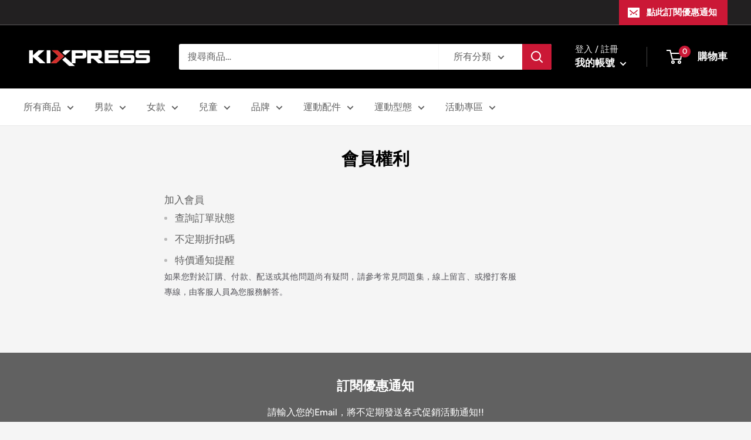

--- FILE ---
content_type: text/html; charset=utf-8
request_url: https://kixpress.com/pages/%E6%9C%83%E5%93%A1%E6%AC%8A%E5%88%A9
body_size: 28853
content:
<!doctype html>

<html class="no-js" lang="zh-TW">
  <head>
    <meta charset="utf-8">
    <meta name="viewport" content="width=device-width, initial-scale=1.0, height=device-height, minimum-scale=1.0, maximum-scale=1.0">
    <meta name="theme-color" content="#cb1836"><title>會員權利
</title><meta name="description" content="加入會員 查詢訂單狀態 不定期折扣碼 特價通知提醒 如果您對於訂購、付款、配送或其他問題尚有疑問，請參考常見問題集，線上留言、或撥打客服專線，由客服人員為您服務解答。"><link rel="canonical" href="https://kixpress.com/pages/%e6%9c%83%e5%93%a1%e6%ac%8a%e5%88%a9"><link rel="shortcut icon" href="//kixpress.com/cdn/shop/files/kixpress_202203_black_96x96__1_8048ba90-40e2-49be-a2fd-6c84c43f94dc_96x96.png?v=1672299202" type="image/png"><link rel="preload" as="style" href="//kixpress.com/cdn/shop/t/2/assets/theme.css?v=11014704264145128331643039166">
    <link rel="preload" as="script" href="//kixpress.com/cdn/shop/t/2/assets/theme.js?v=113682921400883646911642749239">
    <link rel="preconnect" href="https://cdn.shopify.com">
    <link rel="preconnect" href="https://fonts.shopifycdn.com">
    <link rel="dns-prefetch" href="https://productreviews.shopifycdn.com">
    <link rel="dns-prefetch" href="https://ajax.googleapis.com">
    <link rel="dns-prefetch" href="https://maps.googleapis.com">
    <link rel="dns-prefetch" href="https://maps.gstatic.com">

    <meta property="og:type" content="website">
  <meta property="og:title" content="會員權利"><meta property="og:description" content="加入會員 查詢訂單狀態 不定期折扣碼 特價通知提醒 如果您對於訂購、付款、配送或其他問題尚有疑問，請參考常見問題集，線上留言、或撥打客服專線，由客服人員為您服務解答。"><meta property="og:url" content="https://kixpress.com/pages/%e6%9c%83%e5%93%a1%e6%ac%8a%e5%88%a9">
<meta property="og:site_name" content="Kixpress"><meta name="twitter:card" content="summary"><meta name="twitter:title" content="會員權利">
  <meta name="twitter:description" content="加入會員 查詢訂單狀態 不定期折扣碼 特價通知提醒 如果您對於訂購、付款、配送或其他問題尚有疑問，請參考常見問題集，線上留言、或撥打客服專線，由客服人員為您服務解答。">
    <link rel="preload" href="//kixpress.com/cdn/fonts/figtree/figtree_n7.2fd9bfe01586148e644724096c9d75e8c7a90e55.woff2" as="font" type="font/woff2" crossorigin><link rel="preload" href="//kixpress.com/cdn/fonts/figtree/figtree_n5.3b6b7df38aa5986536945796e1f947445832047c.woff2" as="font" type="font/woff2" crossorigin><style>
  @font-face {
  font-family: Figtree;
  font-weight: 700;
  font-style: normal;
  font-display: swap;
  src: url("//kixpress.com/cdn/fonts/figtree/figtree_n7.2fd9bfe01586148e644724096c9d75e8c7a90e55.woff2") format("woff2"),
       url("//kixpress.com/cdn/fonts/figtree/figtree_n7.ea05de92d862f9594794ab281c4c3a67501ef5fc.woff") format("woff");
}

  @font-face {
  font-family: Figtree;
  font-weight: 500;
  font-style: normal;
  font-display: swap;
  src: url("//kixpress.com/cdn/fonts/figtree/figtree_n5.3b6b7df38aa5986536945796e1f947445832047c.woff2") format("woff2"),
       url("//kixpress.com/cdn/fonts/figtree/figtree_n5.f26bf6dcae278b0ed902605f6605fa3338e81dab.woff") format("woff");
}

@font-face {
  font-family: Figtree;
  font-weight: 600;
  font-style: normal;
  font-display: swap;
  src: url("//kixpress.com/cdn/fonts/figtree/figtree_n6.9d1ea52bb49a0a86cfd1b0383d00f83d3fcc14de.woff2") format("woff2"),
       url("//kixpress.com/cdn/fonts/figtree/figtree_n6.f0fcdea525a0e47b2ae4ab645832a8e8a96d31d3.woff") format("woff");
}

@font-face {
  font-family: Figtree;
  font-weight: 700;
  font-style: italic;
  font-display: swap;
  src: url("//kixpress.com/cdn/fonts/figtree/figtree_i7.06add7096a6f2ab742e09ec7e498115904eda1fe.woff2") format("woff2"),
       url("//kixpress.com/cdn/fonts/figtree/figtree_i7.ee584b5fcaccdbb5518c0228158941f8df81b101.woff") format("woff");
}


  @font-face {
  font-family: Figtree;
  font-weight: 700;
  font-style: normal;
  font-display: swap;
  src: url("//kixpress.com/cdn/fonts/figtree/figtree_n7.2fd9bfe01586148e644724096c9d75e8c7a90e55.woff2") format("woff2"),
       url("//kixpress.com/cdn/fonts/figtree/figtree_n7.ea05de92d862f9594794ab281c4c3a67501ef5fc.woff") format("woff");
}

  @font-face {
  font-family: Figtree;
  font-weight: 500;
  font-style: italic;
  font-display: swap;
  src: url("//kixpress.com/cdn/fonts/figtree/figtree_i5.969396f679a62854cf82dbf67acc5721e41351f0.woff2") format("woff2"),
       url("//kixpress.com/cdn/fonts/figtree/figtree_i5.93bc1cad6c73ca9815f9777c49176dfc9d2890dd.woff") format("woff");
}

  @font-face {
  font-family: Figtree;
  font-weight: 700;
  font-style: italic;
  font-display: swap;
  src: url("//kixpress.com/cdn/fonts/figtree/figtree_i7.06add7096a6f2ab742e09ec7e498115904eda1fe.woff2") format("woff2"),
       url("//kixpress.com/cdn/fonts/figtree/figtree_i7.ee584b5fcaccdbb5518c0228158941f8df81b101.woff") format("woff");
}


  :root {
    --default-text-font-size : 15px;
    --base-text-font-size    : 16px;
    --heading-font-family    : Figtree, sans-serif;
    --heading-font-weight    : 700;
    --heading-font-style     : normal;
    --text-font-family       : Figtree, sans-serif;
    --text-font-weight       : 500;
    --text-font-style        : normal;
    --text-font-bolder-weight: 600;
    --text-link-decoration   : underline;

    --text-color               : #616161;
    --text-color-rgb           : 97, 97, 97;
    --heading-color            : #000000;
    --border-color             : #e8e8e8;
    --border-color-rgb         : 232, 232, 232;
    --form-border-color        : #dbdbdb;
    --accent-color             : #cb1836;
    --accent-color-rgb         : 203, 24, 54;
    --link-color               : #cb1836;
    --link-color-hover         : #871024;
    --background               : #f5f5f5;
    --secondary-background     : #ffffff;
    --secondary-background-rgb : 255, 255, 255;
    --accent-background        : rgba(203, 24, 54, 0.08);

    --input-background: #ffffff;

    --error-color       : #cf0e0e;
    --error-background  : rgba(207, 14, 14, 0.07);
    --success-color     : #1c7b36;
    --success-background: rgba(28, 123, 54, 0.11);

    --primary-button-background      : #cb1836;
    --primary-button-background-rgb  : 203, 24, 54;
    --primary-button-text-color      : #ffffff;
    --secondary-button-background    : #222021;
    --secondary-button-background-rgb: 34, 32, 33;
    --secondary-button-text-color    : #ffffff;

    --header-background      : #000000;
    --header-text-color      : #ffffff;
    --header-light-text-color: #e8e8e8;
    --header-border-color    : rgba(232, 232, 232, 0.3);
    --header-accent-color    : #cb1836;

    --footer-background-color:    #222021;
    --footer-heading-text-color:  #ffffff;
    --footer-body-text-color:     #ffffff;
    --footer-body-text-color-rgb: 255, 255, 255;
    --footer-accent-color:        #cb1836;
    --footer-accent-color-rgb:    203, 24, 54;
    --footer-border:              none;
    
    --flickity-arrow-color: #b5b5b5;--product-on-sale-accent           : #cf0e0e;
    --product-on-sale-accent-rgb       : 207, 14, 14;
    --product-on-sale-color            : #ffffff;
    --product-in-stock-color           : #1c7b36;
    --product-low-stock-color          : #cf0e0e;
    --product-sold-out-color           : #8a9297;
    --product-custom-label-1-background: #3f6ab1;
    --product-custom-label-1-color     : #ffffff;
    --product-custom-label-2-background: #8a44ae;
    --product-custom-label-2-color     : #ffffff;
    --product-review-star-color        : #ffbd00;

    --mobile-container-gutter : 20px;
    --desktop-container-gutter: 40px;

    /* Shopify related variables */
    --payment-terms-background-color: #f5f5f5;
  }
</style>

<script>
  // IE11 does not have support for CSS variables, so we have to polyfill them
  if (!(((window || {}).CSS || {}).supports && window.CSS.supports('(--a: 0)'))) {
    const script = document.createElement('script');
    script.type = 'text/javascript';
    script.src = 'https://cdn.jsdelivr.net/npm/css-vars-ponyfill@2';
    script.onload = function() {
      cssVars({});
    };

    document.getElementsByTagName('head')[0].appendChild(script);
  }
</script>


    <script>window.performance && window.performance.mark && window.performance.mark('shopify.content_for_header.start');</script><meta name="facebook-domain-verification" content="82pz7xyuer7pvus20pv190rbn5fjm2">
<meta name="facebook-domain-verification" content="lao1q5w85iq9yj97l2habquin4ujye">
<meta name="facebook-domain-verification" content="2o9gbtddd5ubx4nhc8rptjjnt0dbez">
<meta name="facebook-domain-verification" content="kvpi71a26rie3cbnbt241vegnd8gqh">
<meta name="google-site-verification" content="MkZdKG_VYbkYeL1hdGWt9XF6DcKebNDOFm04gPwyFzk">
<meta name="google-site-verification" content="soCyRIhtQit7s33aUztttQO0HgF1fwYbDsvMyYHoLEc">
<meta name="facebook-domain-verification" content="m6cw6y71z8qkrzkbdokpa6drnlo25i">
<meta name="facebook-domain-verification" content="6yuqf9i504nurgysl7s5adz4yzi3w8">
<meta name="facebook-domain-verification" content="u84guk76prk7brqx9zgwdytbbmgdad">
<meta name="facebook-domain-verification" content="y4ueyg85kly0lc7t2tlcaxi3t5wth1">
<meta id="shopify-digital-wallet" name="shopify-digital-wallet" content="/60614148284/digital_wallets/dialog">
<script async="async" src="/checkouts/internal/preloads.js?locale=zh-TW"></script>
<script id="shopify-features" type="application/json">{"accessToken":"c3f10605f89a5e9686a141100e47e54a","betas":["rich-media-storefront-analytics"],"domain":"kixpress.com","predictiveSearch":false,"shopId":60614148284,"locale":"zh-tw"}</script>
<script>var Shopify = Shopify || {};
Shopify.shop = "kixpresss.myshopify.com";
Shopify.locale = "zh-TW";
Shopify.currency = {"active":"TWD","rate":"1.0"};
Shopify.country = "TW";
Shopify.theme = {"name":"Warehouse","id":128079757500,"schema_name":"Warehouse","schema_version":"2.6.3","theme_store_id":871,"role":"main"};
Shopify.theme.handle = "null";
Shopify.theme.style = {"id":null,"handle":null};
Shopify.cdnHost = "kixpress.com/cdn";
Shopify.routes = Shopify.routes || {};
Shopify.routes.root = "/";</script>
<script type="module">!function(o){(o.Shopify=o.Shopify||{}).modules=!0}(window);</script>
<script>!function(o){function n(){var o=[];function n(){o.push(Array.prototype.slice.apply(arguments))}return n.q=o,n}var t=o.Shopify=o.Shopify||{};t.loadFeatures=n(),t.autoloadFeatures=n()}(window);</script>
<script id="shop-js-analytics" type="application/json">{"pageType":"page"}</script>
<script defer="defer" async type="module" src="//kixpress.com/cdn/shopifycloud/shop-js/modules/v2/client.init-shop-cart-sync_BTBdQnDM.zh-TW.esm.js"></script>
<script defer="defer" async type="module" src="//kixpress.com/cdn/shopifycloud/shop-js/modules/v2/chunk.common_ChTwy-Sr.esm.js"></script>
<script type="module">
  await import("//kixpress.com/cdn/shopifycloud/shop-js/modules/v2/client.init-shop-cart-sync_BTBdQnDM.zh-TW.esm.js");
await import("//kixpress.com/cdn/shopifycloud/shop-js/modules/v2/chunk.common_ChTwy-Sr.esm.js");

  window.Shopify.SignInWithShop?.initShopCartSync?.({"fedCMEnabled":true,"windoidEnabled":true});

</script>
<script>(function() {
  var isLoaded = false;
  function asyncLoad() {
    if (isLoaded) return;
    isLoaded = true;
    var urls = ["\/\/cdn.shopify.com\/proxy\/b6277e53d28bc351c4ab0ebb0a24b00b9e07a69946eea3b621dd749cf8f8030f\/app.akocommerce.com\/store\/script.js?shop=kixpresss.myshopify.com\u0026sp-cache-control=cHVibGljLCBtYXgtYWdlPTkwMA"];
    for (var i = 0; i < urls.length; i++) {
      var s = document.createElement('script');
      s.type = 'text/javascript';
      s.async = true;
      s.src = urls[i];
      var x = document.getElementsByTagName('script')[0];
      x.parentNode.insertBefore(s, x);
    }
  };
  if(window.attachEvent) {
    window.attachEvent('onload', asyncLoad);
  } else {
    window.addEventListener('load', asyncLoad, false);
  }
})();</script>
<script id="__st">var __st={"a":60614148284,"offset":28800,"reqid":"1349b3d6-2493-4faf-94ff-0be9442b51c0-1768880628","pageurl":"kixpress.com\/pages\/%E6%9C%83%E5%93%A1%E6%AC%8A%E5%88%A9","s":"pages-87212425404","u":"245788b201ec","p":"page","rtyp":"page","rid":87212425404};</script>
<script>window.ShopifyPaypalV4VisibilityTracking = true;</script>
<script id="captcha-bootstrap">!function(){'use strict';const t='contact',e='account',n='new_comment',o=[[t,t],['blogs',n],['comments',n],[t,'customer']],c=[[e,'customer_login'],[e,'guest_login'],[e,'recover_customer_password'],[e,'create_customer']],r=t=>t.map((([t,e])=>`form[action*='/${t}']:not([data-nocaptcha='true']) input[name='form_type'][value='${e}']`)).join(','),a=t=>()=>t?[...document.querySelectorAll(t)].map((t=>t.form)):[];function s(){const t=[...o],e=r(t);return a(e)}const i='password',u='form_key',d=['recaptcha-v3-token','g-recaptcha-response','h-captcha-response',i],f=()=>{try{return window.sessionStorage}catch{return}},m='__shopify_v',_=t=>t.elements[u];function p(t,e,n=!1){try{const o=window.sessionStorage,c=JSON.parse(o.getItem(e)),{data:r}=function(t){const{data:e,action:n}=t;return t[m]||n?{data:e,action:n}:{data:t,action:n}}(c);for(const[e,n]of Object.entries(r))t.elements[e]&&(t.elements[e].value=n);n&&o.removeItem(e)}catch(o){console.error('form repopulation failed',{error:o})}}const l='form_type',E='cptcha';function T(t){t.dataset[E]=!0}const w=window,h=w.document,L='Shopify',v='ce_forms',y='captcha';let A=!1;((t,e)=>{const n=(g='f06e6c50-85a8-45c8-87d0-21a2b65856fe',I='https://cdn.shopify.com/shopifycloud/storefront-forms-hcaptcha/ce_storefront_forms_captcha_hcaptcha.v1.5.2.iife.js',D={infoText:'已受到 hCaptcha 保護',privacyText:'隱私',termsText:'條款'},(t,e,n)=>{const o=w[L][v],c=o.bindForm;if(c)return c(t,g,e,D).then(n);var r;o.q.push([[t,g,e,D],n]),r=I,A||(h.body.append(Object.assign(h.createElement('script'),{id:'captcha-provider',async:!0,src:r})),A=!0)});var g,I,D;w[L]=w[L]||{},w[L][v]=w[L][v]||{},w[L][v].q=[],w[L][y]=w[L][y]||{},w[L][y].protect=function(t,e){n(t,void 0,e),T(t)},Object.freeze(w[L][y]),function(t,e,n,w,h,L){const[v,y,A,g]=function(t,e,n){const i=e?o:[],u=t?c:[],d=[...i,...u],f=r(d),m=r(i),_=r(d.filter((([t,e])=>n.includes(e))));return[a(f),a(m),a(_),s()]}(w,h,L),I=t=>{const e=t.target;return e instanceof HTMLFormElement?e:e&&e.form},D=t=>v().includes(t);t.addEventListener('submit',(t=>{const e=I(t);if(!e)return;const n=D(e)&&!e.dataset.hcaptchaBound&&!e.dataset.recaptchaBound,o=_(e),c=g().includes(e)&&(!o||!o.value);(n||c)&&t.preventDefault(),c&&!n&&(function(t){try{if(!f())return;!function(t){const e=f();if(!e)return;const n=_(t);if(!n)return;const o=n.value;o&&e.removeItem(o)}(t);const e=Array.from(Array(32),(()=>Math.random().toString(36)[2])).join('');!function(t,e){_(t)||t.append(Object.assign(document.createElement('input'),{type:'hidden',name:u})),t.elements[u].value=e}(t,e),function(t,e){const n=f();if(!n)return;const o=[...t.querySelectorAll(`input[type='${i}']`)].map((({name:t})=>t)),c=[...d,...o],r={};for(const[a,s]of new FormData(t).entries())c.includes(a)||(r[a]=s);n.setItem(e,JSON.stringify({[m]:1,action:t.action,data:r}))}(t,e)}catch(e){console.error('failed to persist form',e)}}(e),e.submit())}));const S=(t,e)=>{t&&!t.dataset[E]&&(n(t,e.some((e=>e===t))),T(t))};for(const o of['focusin','change'])t.addEventListener(o,(t=>{const e=I(t);D(e)&&S(e,y())}));const B=e.get('form_key'),M=e.get(l),P=B&&M;t.addEventListener('DOMContentLoaded',(()=>{const t=y();if(P)for(const e of t)e.elements[l].value===M&&p(e,B);[...new Set([...A(),...v().filter((t=>'true'===t.dataset.shopifyCaptcha))])].forEach((e=>S(e,t)))}))}(h,new URLSearchParams(w.location.search),n,t,e,['guest_login'])})(!0,!0)}();</script>
<script integrity="sha256-4kQ18oKyAcykRKYeNunJcIwy7WH5gtpwJnB7kiuLZ1E=" data-source-attribution="shopify.loadfeatures" defer="defer" src="//kixpress.com/cdn/shopifycloud/storefront/assets/storefront/load_feature-a0a9edcb.js" crossorigin="anonymous"></script>
<script data-source-attribution="shopify.dynamic_checkout.dynamic.init">var Shopify=Shopify||{};Shopify.PaymentButton=Shopify.PaymentButton||{isStorefrontPortableWallets:!0,init:function(){window.Shopify.PaymentButton.init=function(){};var t=document.createElement("script");t.src="https://kixpress.com/cdn/shopifycloud/portable-wallets/latest/portable-wallets.zh-tw.js",t.type="module",document.head.appendChild(t)}};
</script>
<script data-source-attribution="shopify.dynamic_checkout.buyer_consent">
  function portableWalletsHideBuyerConsent(e){var t=document.getElementById("shopify-buyer-consent"),n=document.getElementById("shopify-subscription-policy-button");t&&n&&(t.classList.add("hidden"),t.setAttribute("aria-hidden","true"),n.removeEventListener("click",e))}function portableWalletsShowBuyerConsent(e){var t=document.getElementById("shopify-buyer-consent"),n=document.getElementById("shopify-subscription-policy-button");t&&n&&(t.classList.remove("hidden"),t.removeAttribute("aria-hidden"),n.addEventListener("click",e))}window.Shopify?.PaymentButton&&(window.Shopify.PaymentButton.hideBuyerConsent=portableWalletsHideBuyerConsent,window.Shopify.PaymentButton.showBuyerConsent=portableWalletsShowBuyerConsent);
</script>
<script data-source-attribution="shopify.dynamic_checkout.cart.bootstrap">document.addEventListener("DOMContentLoaded",(function(){function t(){return document.querySelector("shopify-accelerated-checkout-cart, shopify-accelerated-checkout")}if(t())Shopify.PaymentButton.init();else{new MutationObserver((function(e,n){t()&&(Shopify.PaymentButton.init(),n.disconnect())})).observe(document.body,{childList:!0,subtree:!0})}}));
</script>

<script>window.performance && window.performance.mark && window.performance.mark('shopify.content_for_header.end');</script>

    <link rel="stylesheet" href="//kixpress.com/cdn/shop/t/2/assets/theme.css?v=11014704264145128331643039166">
    <link rel="manifest" href="//kixpress.com/cdn/shop/t/2/assets/manifest.json?v=140000799030901502171729045581">

    


  <script type="application/ld+json">
  {
    "@context": "http://schema.org",
    "@type": "BreadcrumbList",
  "itemListElement": [{
      "@type": "ListItem",
      "position": 1,
      "name": "首頁",
      "item": "https://kixpress.com"
    },{
          "@type": "ListItem",
          "position": 2,
          "name": "會員權利",
          "item": "https://kixpress.com/pages/%E6%9C%83%E5%93%A1%E6%AC%8A%E5%88%A9"
        }]
  }
  </script>


    <script>
      // This allows to expose several variables to the global scope, to be used in scripts
      window.theme = {
        pageType: "page",
        cartCount: 0,
        moneyFormat: "${{amount_no_decimals}}",
        moneyWithCurrencyFormat: "${{amount_no_decimals}} TWD",
        currencyCodeEnabled: false,
        showDiscount: true,
        discountMode: "percentage",
        searchMode: "product,article",
        searchUnavailableProducts: "last",
        cartType: "page"
      };

      window.routes = {
        rootUrl: "\/",
        rootUrlWithoutSlash: '',
        cartUrl: "\/cart",
        cartAddUrl: "\/cart\/add",
        cartChangeUrl: "\/cart\/change",
        searchUrl: "\/search",
        productRecommendationsUrl: "\/recommendations\/products"
      };

      window.languages = {
        productRegularPrice: "一般售價",
        productSalePrice: "銷售價格",
        collectionOnSaleLabel: "省下 {{savings}}",
        productFormUnavailable: "已失效",
        productFormAddToCart: "加入購物車",
        productFormSoldOut: "已售完",
        productAdded: "商品已加入您的購物車",
        productAddedShort: "加入購物車！",
        shippingEstimatorNoResults: "找不到您的地址的送貨服務。",
        shippingEstimatorOneResult: "找到 1 筆符合您地區的運費：",
        shippingEstimatorMultipleResults: "找到 {{count}} 筆符合您地區的運費:",
        shippingEstimatorErrors: "有一些錯誤訊息："
      };

      window.lazySizesConfig = {
        loadHidden: false,
        hFac: 0.8,
        expFactor: 3,
        customMedia: {
          '--phone': '(max-width: 640px)',
          '--tablet': '(min-width: 641px) and (max-width: 1023px)',
          '--lap': '(min-width: 1024px)'
        }
      };

      document.documentElement.className = document.documentElement.className.replace('no-js', 'js');
    </script><script src="//kixpress.com/cdn/shop/t/2/assets/theme.js?v=113682921400883646911642749239" defer></script>
    <script src="//kixpress.com/cdn/shop/t/2/assets/custom.js?v=102476495355921946141642749238" defer></script><script>
        (function () {
          window.onpageshow = function() {
            // We force re-freshing the cart content onpageshow, as most browsers will serve a cache copy when hitting the
            // back button, which cause staled data
            document.documentElement.dispatchEvent(new CustomEvent('cart:refresh', {
              bubbles: true,
              detail: {scrollToTop: false}
            }));
          };
        })();
      </script><!-- BEGIN app block: shopify://apps/ako-cvs/blocks/cvs_widget/db3cf894-1968-40c5-bb48-952d15f1fd8d --><script>
  window.__CVS_STATE__ = window.__CVS_STATE__ || {"features":["cvs","cvs/autoFulfillment","express/ecpay-tcat","ordersList"],"shop":"kixpresss.myshopify.com","carrier_service":{"v2":null,"cvs_store_types":null},"hct":{"soap":{"weight_unit":null,"default_package_size":null,"default_temperature":null}},"onboarding":null,"invoice":{"vendor":null,"ecpay":{"MerchantID":"3321464","LogisticsType":"CVS","enable_barcode":null,"enable_love_code":null,"love_codes":null}},"shopcom":null,"ui":{"description":{"margin_bottom":11,"text":"請選擇運送方式再按下結帳按鈕。<br>全台運費 80 元，滿590免運。","text_color":"#FA1C1C"},"excluded_cvs_item_ids":["7384397840572","7384440996028","7384382505148","7384371527868","7384940544188","7384514461884","7384532091068","7384496767164","7384515018940","7384259526844","7384266703036","7384267129020","7384267489468","7384267849916","7384371101884","7384371790012","7384372215996","7384382701756","7384420286652","7384442077372","7384496373948","7384518885564","7384940478652","7384940609724","7384947392700","7384947458236","7384947589308","7384396431548","7384464687292","7384389091516","7384486019260","7384910397628","7384949555388","7384357142716","7384464359612","7384485724348","7384909381820","7384910495932","7384949817532","7384486871228","7384949620924","7384390631612","7384397676732","7384398069948","7384488673468","7384912887996","7438353006780","7438387773628","7384398397628","7384399478972","7384919113916","7384393154748","7384335122620","7384394596540","7384400429244","7384365957308","7384949981372","7384950079676","7384401150140","7384533270716","7384531763388","7384366481596","7384945524924","7384493064380","7384531861692","7384946966716","7384503189692","7434105847996","7384354062524","7384489885884","7384533205180","7438191558844","7384356257980","7434259497148","7434259726524","7384356618428","7384531959996","7384494014652","7438192771260","7384365105340","7384503451836","7384395940028","7434300096700","7438378139836","7384921833660","7384531992764","7384336761020","7434253140156","7434297147580","7384922357948","7384369168572","7447030857916","7447031283900","7447036887228","7433929556156","7438144340156","7384317984956","7384328634556","7384485462204","7384949489852","7433949348028","7433949937852","7433981001916","7433803432124","7433803628732","7384353374396","7384465211580","7384486346940","7384485068988","7384531239100","7384949227708","7384949293244","7384357503164","7384358125756","7466890461372","7384531140796","7384327422140","7384271782076","7384317264060","7384353112252","7384390664380","7384021663932","7384491557052","7384352129212"],"price_limit":10000,"general":{"has_border":false,"margin_bottom":0,"title_color":"#444","default_cvs":false,"margin_left":0,"alignment":"right","is_sm":false,"width":"100%","subtitle_color":"#666","border_color":"#DEDEDE","is_border_rounded":false,"cvs_title":"運送方式","only_cvs":false,"margin_right":0,"is3_d":true,"margin_top":0,"cvs_warning":"請點選上方圖示選取取貨門市"},"main_button":{"cvs_text":"台灣超商 / CVS<br />2 - 3 天 (Taiwan Only)","margin_bottom":14,"hover_bg_color":"#FFFFFF","unselected_bg_color":"#FFFFFF","unselected_text_color":"#292929","express_text":"宅配到府 / Express<br />1 - 3 天","hover_text_color":"#292929","selected_text_color":"#FFFFFF","selected_bg_color":"#C15959"},"has_invoice_section":true,"note":{"color":"#444444","text":"＊超商取件需本人持證件領取，請務必確認下一步驟之*收件人及電話正確填寫且可至門市完成取件。"},"cvs_companies":{"margin_bottom":14,"available_cvs_companies":["seven","fami","hilife"]},"has_cvs_section":true,"result":{"title_text":"取貨地點","shop_color":"#333333","margin_bottom":14,"title_color":"#9E9E9E"},"enable_price_limit":true},"logistics":{"location_types":null,"default_package_size":null,"express":{"vendor":"ecpay-tcat","hct_enabled":false,"tcat_enabled":null,"ecpay":{"post_default_temp_level":0,"post_enabled":false,"tcat_enabled":false,"tcat_default_temp_level":0,"tcat_default_pkg_size":60}}},"api_host":"app.akocommerce.com","cvs":{"shipping_entry_version":null,"ecpay_api_url":"https://logistics.ecpay.com.tw","ecpay":{"MerchantID":"3321464","LogisticsType":"CVS","IsC2C":true},"vendor":"ecpay"},"ecpay-tcat":{"enabled":false},"use_preact":true,"flags":{"redesign":true}}
</script>
<!-- END app block --><script src="https://cdn.shopify.com/extensions/019afd06-6443-7158-96c8-5ca69cdebb59/ako-demo-180/assets/main-preact.js" type="text/javascript" defer="defer"></script>
<meta property="og:image" content="https://cdn.shopify.com/s/files/1/0606/1414/8284/files/kixpress-202203__1_83b6932f-a62d-446b-8444-024851317177.jpg?height=628&pad_color=ffffff&v=1646815419&width=1200" />
<meta property="og:image:secure_url" content="https://cdn.shopify.com/s/files/1/0606/1414/8284/files/kixpress-202203__1_83b6932f-a62d-446b-8444-024851317177.jpg?height=628&pad_color=ffffff&v=1646815419&width=1200" />
<meta property="og:image:width" content="1200" />
<meta property="og:image:height" content="628" />
<link href="https://monorail-edge.shopifysvc.com" rel="dns-prefetch">
<script>(function(){if ("sendBeacon" in navigator && "performance" in window) {try {var session_token_from_headers = performance.getEntriesByType('navigation')[0].serverTiming.find(x => x.name == '_s').description;} catch {var session_token_from_headers = undefined;}var session_cookie_matches = document.cookie.match(/_shopify_s=([^;]*)/);var session_token_from_cookie = session_cookie_matches && session_cookie_matches.length === 2 ? session_cookie_matches[1] : "";var session_token = session_token_from_headers || session_token_from_cookie || "";function handle_abandonment_event(e) {var entries = performance.getEntries().filter(function(entry) {return /monorail-edge.shopifysvc.com/.test(entry.name);});if (!window.abandonment_tracked && entries.length === 0) {window.abandonment_tracked = true;var currentMs = Date.now();var navigation_start = performance.timing.navigationStart;var payload = {shop_id: 60614148284,url: window.location.href,navigation_start,duration: currentMs - navigation_start,session_token,page_type: "page"};window.navigator.sendBeacon("https://monorail-edge.shopifysvc.com/v1/produce", JSON.stringify({schema_id: "online_store_buyer_site_abandonment/1.1",payload: payload,metadata: {event_created_at_ms: currentMs,event_sent_at_ms: currentMs}}));}}window.addEventListener('pagehide', handle_abandonment_event);}}());</script>
<script id="web-pixels-manager-setup">(function e(e,d,r,n,o){if(void 0===o&&(o={}),!Boolean(null===(a=null===(i=window.Shopify)||void 0===i?void 0:i.analytics)||void 0===a?void 0:a.replayQueue)){var i,a;window.Shopify=window.Shopify||{};var t=window.Shopify;t.analytics=t.analytics||{};var s=t.analytics;s.replayQueue=[],s.publish=function(e,d,r){return s.replayQueue.push([e,d,r]),!0};try{self.performance.mark("wpm:start")}catch(e){}var l=function(){var e={modern:/Edge?\/(1{2}[4-9]|1[2-9]\d|[2-9]\d{2}|\d{4,})\.\d+(\.\d+|)|Firefox\/(1{2}[4-9]|1[2-9]\d|[2-9]\d{2}|\d{4,})\.\d+(\.\d+|)|Chrom(ium|e)\/(9{2}|\d{3,})\.\d+(\.\d+|)|(Maci|X1{2}).+ Version\/(15\.\d+|(1[6-9]|[2-9]\d|\d{3,})\.\d+)([,.]\d+|)( \(\w+\)|)( Mobile\/\w+|) Safari\/|Chrome.+OPR\/(9{2}|\d{3,})\.\d+\.\d+|(CPU[ +]OS|iPhone[ +]OS|CPU[ +]iPhone|CPU IPhone OS|CPU iPad OS)[ +]+(15[._]\d+|(1[6-9]|[2-9]\d|\d{3,})[._]\d+)([._]\d+|)|Android:?[ /-](13[3-9]|1[4-9]\d|[2-9]\d{2}|\d{4,})(\.\d+|)(\.\d+|)|Android.+Firefox\/(13[5-9]|1[4-9]\d|[2-9]\d{2}|\d{4,})\.\d+(\.\d+|)|Android.+Chrom(ium|e)\/(13[3-9]|1[4-9]\d|[2-9]\d{2}|\d{4,})\.\d+(\.\d+|)|SamsungBrowser\/([2-9]\d|\d{3,})\.\d+/,legacy:/Edge?\/(1[6-9]|[2-9]\d|\d{3,})\.\d+(\.\d+|)|Firefox\/(5[4-9]|[6-9]\d|\d{3,})\.\d+(\.\d+|)|Chrom(ium|e)\/(5[1-9]|[6-9]\d|\d{3,})\.\d+(\.\d+|)([\d.]+$|.*Safari\/(?![\d.]+ Edge\/[\d.]+$))|(Maci|X1{2}).+ Version\/(10\.\d+|(1[1-9]|[2-9]\d|\d{3,})\.\d+)([,.]\d+|)( \(\w+\)|)( Mobile\/\w+|) Safari\/|Chrome.+OPR\/(3[89]|[4-9]\d|\d{3,})\.\d+\.\d+|(CPU[ +]OS|iPhone[ +]OS|CPU[ +]iPhone|CPU IPhone OS|CPU iPad OS)[ +]+(10[._]\d+|(1[1-9]|[2-9]\d|\d{3,})[._]\d+)([._]\d+|)|Android:?[ /-](13[3-9]|1[4-9]\d|[2-9]\d{2}|\d{4,})(\.\d+|)(\.\d+|)|Mobile Safari.+OPR\/([89]\d|\d{3,})\.\d+\.\d+|Android.+Firefox\/(13[5-9]|1[4-9]\d|[2-9]\d{2}|\d{4,})\.\d+(\.\d+|)|Android.+Chrom(ium|e)\/(13[3-9]|1[4-9]\d|[2-9]\d{2}|\d{4,})\.\d+(\.\d+|)|Android.+(UC? ?Browser|UCWEB|U3)[ /]?(15\.([5-9]|\d{2,})|(1[6-9]|[2-9]\d|\d{3,})\.\d+)\.\d+|SamsungBrowser\/(5\.\d+|([6-9]|\d{2,})\.\d+)|Android.+MQ{2}Browser\/(14(\.(9|\d{2,})|)|(1[5-9]|[2-9]\d|\d{3,})(\.\d+|))(\.\d+|)|K[Aa][Ii]OS\/(3\.\d+|([4-9]|\d{2,})\.\d+)(\.\d+|)/},d=e.modern,r=e.legacy,n=navigator.userAgent;return n.match(d)?"modern":n.match(r)?"legacy":"unknown"}(),u="modern"===l?"modern":"legacy",c=(null!=n?n:{modern:"",legacy:""})[u],f=function(e){return[e.baseUrl,"/wpm","/b",e.hashVersion,"modern"===e.buildTarget?"m":"l",".js"].join("")}({baseUrl:d,hashVersion:r,buildTarget:u}),m=function(e){var d=e.version,r=e.bundleTarget,n=e.surface,o=e.pageUrl,i=e.monorailEndpoint;return{emit:function(e){var a=e.status,t=e.errorMsg,s=(new Date).getTime(),l=JSON.stringify({metadata:{event_sent_at_ms:s},events:[{schema_id:"web_pixels_manager_load/3.1",payload:{version:d,bundle_target:r,page_url:o,status:a,surface:n,error_msg:t},metadata:{event_created_at_ms:s}}]});if(!i)return console&&console.warn&&console.warn("[Web Pixels Manager] No Monorail endpoint provided, skipping logging."),!1;try{return self.navigator.sendBeacon.bind(self.navigator)(i,l)}catch(e){}var u=new XMLHttpRequest;try{return u.open("POST",i,!0),u.setRequestHeader("Content-Type","text/plain"),u.send(l),!0}catch(e){return console&&console.warn&&console.warn("[Web Pixels Manager] Got an unhandled error while logging to Monorail."),!1}}}}({version:r,bundleTarget:l,surface:e.surface,pageUrl:self.location.href,monorailEndpoint:e.monorailEndpoint});try{o.browserTarget=l,function(e){var d=e.src,r=e.async,n=void 0===r||r,o=e.onload,i=e.onerror,a=e.sri,t=e.scriptDataAttributes,s=void 0===t?{}:t,l=document.createElement("script"),u=document.querySelector("head"),c=document.querySelector("body");if(l.async=n,l.src=d,a&&(l.integrity=a,l.crossOrigin="anonymous"),s)for(var f in s)if(Object.prototype.hasOwnProperty.call(s,f))try{l.dataset[f]=s[f]}catch(e){}if(o&&l.addEventListener("load",o),i&&l.addEventListener("error",i),u)u.appendChild(l);else{if(!c)throw new Error("Did not find a head or body element to append the script");c.appendChild(l)}}({src:f,async:!0,onload:function(){if(!function(){var e,d;return Boolean(null===(d=null===(e=window.Shopify)||void 0===e?void 0:e.analytics)||void 0===d?void 0:d.initialized)}()){var d=window.webPixelsManager.init(e)||void 0;if(d){var r=window.Shopify.analytics;r.replayQueue.forEach((function(e){var r=e[0],n=e[1],o=e[2];d.publishCustomEvent(r,n,o)})),r.replayQueue=[],r.publish=d.publishCustomEvent,r.visitor=d.visitor,r.initialized=!0}}},onerror:function(){return m.emit({status:"failed",errorMsg:"".concat(f," has failed to load")})},sri:function(e){var d=/^sha384-[A-Za-z0-9+/=]+$/;return"string"==typeof e&&d.test(e)}(c)?c:"",scriptDataAttributes:o}),m.emit({status:"loading"})}catch(e){m.emit({status:"failed",errorMsg:(null==e?void 0:e.message)||"Unknown error"})}}})({shopId: 60614148284,storefrontBaseUrl: "https://kixpress.com",extensionsBaseUrl: "https://extensions.shopifycdn.com/cdn/shopifycloud/web-pixels-manager",monorailEndpoint: "https://monorail-edge.shopifysvc.com/unstable/produce_batch",surface: "storefront-renderer",enabledBetaFlags: ["2dca8a86"],webPixelsConfigList: [{"id":"431784124","configuration":"{\"config\":\"{\\\"pixel_id\\\":\\\"G-GBR1X861H6\\\",\\\"target_country\\\":\\\"TW\\\",\\\"gtag_events\\\":[{\\\"type\\\":\\\"search\\\",\\\"action_label\\\":[\\\"G-GBR1X861H6\\\",\\\"AW-576142617\\\/a9mPCJa4wrQDEJn63JIC\\\"]},{\\\"type\\\":\\\"begin_checkout\\\",\\\"action_label\\\":[\\\"G-GBR1X861H6\\\",\\\"AW-576142617\\\/MiGICJO4wrQDEJn63JIC\\\"]},{\\\"type\\\":\\\"view_item\\\",\\\"action_label\\\":[\\\"G-GBR1X861H6\\\",\\\"AW-576142617\\\/Bsr-CI24wrQDEJn63JIC\\\",\\\"MC-MNPB1JM4PE\\\"]},{\\\"type\\\":\\\"purchase\\\",\\\"action_label\\\":[\\\"G-GBR1X861H6\\\",\\\"AW-576142617\\\/iVb4CIq4wrQDEJn63JIC\\\",\\\"MC-MNPB1JM4PE\\\"]},{\\\"type\\\":\\\"page_view\\\",\\\"action_label\\\":[\\\"G-GBR1X861H6\\\",\\\"AW-576142617\\\/jKwcCIe4wrQDEJn63JIC\\\",\\\"MC-MNPB1JM4PE\\\"]},{\\\"type\\\":\\\"add_payment_info\\\",\\\"action_label\\\":[\\\"G-GBR1X861H6\\\",\\\"AW-576142617\\\/YsPXCJm4wrQDEJn63JIC\\\"]},{\\\"type\\\":\\\"add_to_cart\\\",\\\"action_label\\\":[\\\"G-GBR1X861H6\\\",\\\"AW-576142617\\\/FcUdCJC4wrQDEJn63JIC\\\"]}],\\\"enable_monitoring_mode\\\":false}\"}","eventPayloadVersion":"v1","runtimeContext":"OPEN","scriptVersion":"b2a88bafab3e21179ed38636efcd8a93","type":"APP","apiClientId":1780363,"privacyPurposes":[],"dataSharingAdjustments":{"protectedCustomerApprovalScopes":["read_customer_address","read_customer_email","read_customer_name","read_customer_personal_data","read_customer_phone"]}},{"id":"108593340","configuration":"{\"pixel_id\":\"1417680308702755\",\"pixel_type\":\"facebook_pixel\",\"metaapp_system_user_token\":\"-\"}","eventPayloadVersion":"v1","runtimeContext":"OPEN","scriptVersion":"ca16bc87fe92b6042fbaa3acc2fbdaa6","type":"APP","apiClientId":2329312,"privacyPurposes":["ANALYTICS","MARKETING","SALE_OF_DATA"],"dataSharingAdjustments":{"protectedCustomerApprovalScopes":["read_customer_address","read_customer_email","read_customer_name","read_customer_personal_data","read_customer_phone"]}},{"id":"shopify-app-pixel","configuration":"{}","eventPayloadVersion":"v1","runtimeContext":"STRICT","scriptVersion":"0450","apiClientId":"shopify-pixel","type":"APP","privacyPurposes":["ANALYTICS","MARKETING"]},{"id":"shopify-custom-pixel","eventPayloadVersion":"v1","runtimeContext":"LAX","scriptVersion":"0450","apiClientId":"shopify-pixel","type":"CUSTOM","privacyPurposes":["ANALYTICS","MARKETING"]}],isMerchantRequest: false,initData: {"shop":{"name":"Kixpress","paymentSettings":{"currencyCode":"TWD"},"myshopifyDomain":"kixpresss.myshopify.com","countryCode":"TW","storefrontUrl":"https:\/\/kixpress.com"},"customer":null,"cart":null,"checkout":null,"productVariants":[],"purchasingCompany":null},},"https://kixpress.com/cdn","fcfee988w5aeb613cpc8e4bc33m6693e112",{"modern":"","legacy":""},{"shopId":"60614148284","storefrontBaseUrl":"https:\/\/kixpress.com","extensionBaseUrl":"https:\/\/extensions.shopifycdn.com\/cdn\/shopifycloud\/web-pixels-manager","surface":"storefront-renderer","enabledBetaFlags":"[\"2dca8a86\"]","isMerchantRequest":"false","hashVersion":"fcfee988w5aeb613cpc8e4bc33m6693e112","publish":"custom","events":"[[\"page_viewed\",{}]]"});</script><script>
  window.ShopifyAnalytics = window.ShopifyAnalytics || {};
  window.ShopifyAnalytics.meta = window.ShopifyAnalytics.meta || {};
  window.ShopifyAnalytics.meta.currency = 'TWD';
  var meta = {"page":{"pageType":"page","resourceType":"page","resourceId":87212425404,"requestId":"1349b3d6-2493-4faf-94ff-0be9442b51c0-1768880628"}};
  for (var attr in meta) {
    window.ShopifyAnalytics.meta[attr] = meta[attr];
  }
</script>
<script class="analytics">
  (function () {
    var customDocumentWrite = function(content) {
      var jquery = null;

      if (window.jQuery) {
        jquery = window.jQuery;
      } else if (window.Checkout && window.Checkout.$) {
        jquery = window.Checkout.$;
      }

      if (jquery) {
        jquery('body').append(content);
      }
    };

    var hasLoggedConversion = function(token) {
      if (token) {
        return document.cookie.indexOf('loggedConversion=' + token) !== -1;
      }
      return false;
    }

    var setCookieIfConversion = function(token) {
      if (token) {
        var twoMonthsFromNow = new Date(Date.now());
        twoMonthsFromNow.setMonth(twoMonthsFromNow.getMonth() + 2);

        document.cookie = 'loggedConversion=' + token + '; expires=' + twoMonthsFromNow;
      }
    }

    var trekkie = window.ShopifyAnalytics.lib = window.trekkie = window.trekkie || [];
    if (trekkie.integrations) {
      return;
    }
    trekkie.methods = [
      'identify',
      'page',
      'ready',
      'track',
      'trackForm',
      'trackLink'
    ];
    trekkie.factory = function(method) {
      return function() {
        var args = Array.prototype.slice.call(arguments);
        args.unshift(method);
        trekkie.push(args);
        return trekkie;
      };
    };
    for (var i = 0; i < trekkie.methods.length; i++) {
      var key = trekkie.methods[i];
      trekkie[key] = trekkie.factory(key);
    }
    trekkie.load = function(config) {
      trekkie.config = config || {};
      trekkie.config.initialDocumentCookie = document.cookie;
      var first = document.getElementsByTagName('script')[0];
      var script = document.createElement('script');
      script.type = 'text/javascript';
      script.onerror = function(e) {
        var scriptFallback = document.createElement('script');
        scriptFallback.type = 'text/javascript';
        scriptFallback.onerror = function(error) {
                var Monorail = {
      produce: function produce(monorailDomain, schemaId, payload) {
        var currentMs = new Date().getTime();
        var event = {
          schema_id: schemaId,
          payload: payload,
          metadata: {
            event_created_at_ms: currentMs,
            event_sent_at_ms: currentMs
          }
        };
        return Monorail.sendRequest("https://" + monorailDomain + "/v1/produce", JSON.stringify(event));
      },
      sendRequest: function sendRequest(endpointUrl, payload) {
        // Try the sendBeacon API
        if (window && window.navigator && typeof window.navigator.sendBeacon === 'function' && typeof window.Blob === 'function' && !Monorail.isIos12()) {
          var blobData = new window.Blob([payload], {
            type: 'text/plain'
          });

          if (window.navigator.sendBeacon(endpointUrl, blobData)) {
            return true;
          } // sendBeacon was not successful

        } // XHR beacon

        var xhr = new XMLHttpRequest();

        try {
          xhr.open('POST', endpointUrl);
          xhr.setRequestHeader('Content-Type', 'text/plain');
          xhr.send(payload);
        } catch (e) {
          console.log(e);
        }

        return false;
      },
      isIos12: function isIos12() {
        return window.navigator.userAgent.lastIndexOf('iPhone; CPU iPhone OS 12_') !== -1 || window.navigator.userAgent.lastIndexOf('iPad; CPU OS 12_') !== -1;
      }
    };
    Monorail.produce('monorail-edge.shopifysvc.com',
      'trekkie_storefront_load_errors/1.1',
      {shop_id: 60614148284,
      theme_id: 128079757500,
      app_name: "storefront",
      context_url: window.location.href,
      source_url: "//kixpress.com/cdn/s/trekkie.storefront.cd680fe47e6c39ca5d5df5f0a32d569bc48c0f27.min.js"});

        };
        scriptFallback.async = true;
        scriptFallback.src = '//kixpress.com/cdn/s/trekkie.storefront.cd680fe47e6c39ca5d5df5f0a32d569bc48c0f27.min.js';
        first.parentNode.insertBefore(scriptFallback, first);
      };
      script.async = true;
      script.src = '//kixpress.com/cdn/s/trekkie.storefront.cd680fe47e6c39ca5d5df5f0a32d569bc48c0f27.min.js';
      first.parentNode.insertBefore(script, first);
    };
    trekkie.load(
      {"Trekkie":{"appName":"storefront","development":false,"defaultAttributes":{"shopId":60614148284,"isMerchantRequest":null,"themeId":128079757500,"themeCityHash":"15157007905968668370","contentLanguage":"zh-TW","currency":"TWD","eventMetadataId":"2224fc10-c478-489b-b8f9-034852700fea"},"isServerSideCookieWritingEnabled":true,"monorailRegion":"shop_domain","enabledBetaFlags":["65f19447"]},"Session Attribution":{},"S2S":{"facebookCapiEnabled":true,"source":"trekkie-storefront-renderer","apiClientId":580111}}
    );

    var loaded = false;
    trekkie.ready(function() {
      if (loaded) return;
      loaded = true;

      window.ShopifyAnalytics.lib = window.trekkie;

      var originalDocumentWrite = document.write;
      document.write = customDocumentWrite;
      try { window.ShopifyAnalytics.merchantGoogleAnalytics.call(this); } catch(error) {};
      document.write = originalDocumentWrite;

      window.ShopifyAnalytics.lib.page(null,{"pageType":"page","resourceType":"page","resourceId":87212425404,"requestId":"1349b3d6-2493-4faf-94ff-0be9442b51c0-1768880628","shopifyEmitted":true});

      var match = window.location.pathname.match(/checkouts\/(.+)\/(thank_you|post_purchase)/)
      var token = match? match[1]: undefined;
      if (!hasLoggedConversion(token)) {
        setCookieIfConversion(token);
        
      }
    });


        var eventsListenerScript = document.createElement('script');
        eventsListenerScript.async = true;
        eventsListenerScript.src = "//kixpress.com/cdn/shopifycloud/storefront/assets/shop_events_listener-3da45d37.js";
        document.getElementsByTagName('head')[0].appendChild(eventsListenerScript);

})();</script>
  <script>
  if (!window.ga || (window.ga && typeof window.ga !== 'function')) {
    window.ga = function ga() {
      (window.ga.q = window.ga.q || []).push(arguments);
      if (window.Shopify && window.Shopify.analytics && typeof window.Shopify.analytics.publish === 'function') {
        window.Shopify.analytics.publish("ga_stub_called", {}, {sendTo: "google_osp_migration"});
      }
      console.error("Shopify's Google Analytics stub called with:", Array.from(arguments), "\nSee https://help.shopify.com/manual/promoting-marketing/pixels/pixel-migration#google for more information.");
    };
    if (window.Shopify && window.Shopify.analytics && typeof window.Shopify.analytics.publish === 'function') {
      window.Shopify.analytics.publish("ga_stub_initialized", {}, {sendTo: "google_osp_migration"});
    }
  }
</script>
<script
  defer
  src="https://kixpress.com/cdn/shopifycloud/perf-kit/shopify-perf-kit-3.0.4.min.js"
  data-application="storefront-renderer"
  data-shop-id="60614148284"
  data-render-region="gcp-us-central1"
  data-page-type="page"
  data-theme-instance-id="128079757500"
  data-theme-name="Warehouse"
  data-theme-version="2.6.3"
  data-monorail-region="shop_domain"
  data-resource-timing-sampling-rate="10"
  data-shs="true"
  data-shs-beacon="true"
  data-shs-export-with-fetch="true"
  data-shs-logs-sample-rate="1"
  data-shs-beacon-endpoint="https://kixpress.com/api/collect"
></script>
</head>

  <body class="warehouse--v1 features--animate-zoom template-page " data-instant-intensity="viewport"><svg class="visually-hidden">
      <linearGradient id="rating-star-gradient-half">
        <stop offset="50%" stop-color="var(--product-review-star-color)" />
        <stop offset="50%" stop-color="rgba(var(--text-color-rgb), .4)" stop-opacity="0.4" />
      </linearGradient>
    </svg>

    <a href="#main" class="visually-hidden skip-to-content">跳過內容</a>
    <span class="loading-bar"></span>

    <div id="shopify-section-announcement-bar" class="shopify-section"><section data-section-id="announcement-bar" data-section-type="announcement-bar" data-section-settings='{
    "showNewsletter": true
  }'><div id="announcement-bar-newsletter" class="announcement-bar__newsletter hidden-phone" aria-hidden="true">
        <div class="container">
          <div class="announcement-bar__close-container">
            <button class="announcement-bar__close" data-action="toggle-newsletter">
              <span class="visually-hidden">關閉</span><svg focusable="false" class="icon icon--close " viewBox="0 0 19 19" role="presentation">
      <path d="M9.1923882 8.39339828l7.7781745-7.7781746 1.4142136 1.41421357-7.7781746 7.77817459 7.7781746 7.77817456L16.9705627 19l-7.7781745-7.7781746L1.41421356 19 0 17.5857864l7.7781746-7.77817456L0 2.02943725 1.41421356.61522369 9.1923882 8.39339828z" fill="currentColor" fill-rule="evenodd"></path>
    </svg></button>
          </div>
        </div>

        <div class="container container--extra-narrow">
          <div class="announcement-bar__newsletter-inner"><h2 class="heading h1">訂閱優惠通知</h2><div class="rte">
                <p>請輸入您的Email，將不定期發送各式促銷活動通知!!</p>
              </div><div class="newsletter"><form method="post" action="/contact#newsletter-announcement-bar" id="newsletter-announcement-bar" accept-charset="UTF-8" class="form newsletter__form"><input type="hidden" name="form_type" value="customer" /><input type="hidden" name="utf8" value="✓" /><input type="hidden" name="contact[tags]" value="newsletter">
                  <input type="hidden" name="contact[context]" value="announcement-bar">

                  <div class="form__input-row">
                    <div class="form__input-wrapper form__input-wrapper--labelled">
                      <input type="email" id="announcement[contact][email]" name="contact[email]" class="form__field form__field--text" autofocus required>
                      <label for="announcement[contact][email]" class="form__floating-label">您的 email</label>
                    </div>

                    <button type="submit" class="form__submit button button--primary">訂閱</button>
                  </div></form></div>
          </div>
        </div>
      </div><div class="announcement-bar">
      <div class="container">
        <div class="announcement-bar__inner"><a href="/collections/nike-5%E6%9C%88%E7%89%B9%E5%83%B9" class="announcement-bar__content announcement-bar__content--left"></a><button type="button" class="announcement-bar__button hidden-phone" data-action="toggle-newsletter" aria-expanded="false" aria-controls="announcement-bar-newsletter"><svg focusable="false" class="icon icon--newsletter " viewBox="0 0 20 17" role="presentation">
      <path d="M19.1666667 0H.83333333C.37333333 0 0 .37995 0 .85v15.3c0 .47005.37333333.85.83333333.85H19.1666667c.46 0 .8333333-.37995.8333333-.85V.85c0-.47005-.3733333-.85-.8333333-.85zM7.20975004 10.8719018L5.3023283 12.7794369c-.14877889.1487878-.34409888.2235631-.53941886.2235631-.19531999 0-.39063998-.0747753-.53941887-.2235631-.29832076-.2983385-.29832076-.7805633 0-1.0789018L6.1309123 9.793l1.07883774 1.0789018zm8.56950946 1.9075351c-.1487789.1487878-.3440989.2235631-.5394189.2235631-.19532 0-.39064-.0747753-.5394189-.2235631L12.793 10.8719018 13.8718377 9.793l1.9074218 1.9075351c.2983207.2983385.2983207.7805633 0 1.0789018zm.9639048-7.45186267l-6.1248086 5.44429317c-.1706197.1516625-.3946127.2278826-.6186057.2278826-.223993 0-.447986-.0762201-.61860567-.2278826l-6.1248086-5.44429317c-.34211431-.30410267-.34211431-.79564457 0-1.09974723.34211431-.30410267.89509703-.30410267 1.23721134 0L9.99975 9.1222466l5.5062029-4.8944196c.3421143-.30410267.8950971-.30410267 1.2372114 0 .3421143.30410266.3421143.79564456 0 1.09974723z" fill="currentColor"></path>
    </svg>點此訂閱優惠通知</button></div>
      </div>
    </div>
  </section>

  <style>
    .announcement-bar {
      background: #222021;
      color: #ffffff;
    }
  </style>

  <script>document.documentElement.style.setProperty('--announcement-bar-button-width', document.querySelector('.announcement-bar__button').clientWidth + 'px');document.documentElement.style.setProperty('--announcement-bar-height', document.getElementById('shopify-section-announcement-bar').clientHeight + 'px');
  </script></div>
<div id="shopify-section-popups" class="shopify-section"><div data-section-id="popups" data-section-type="popups"></div>

</div>
<div id="shopify-section-header" class="shopify-section shopify-section__header"><section data-section-id="header" data-section-type="header" data-section-settings='{
  "navigationLayout": "inline",
  "desktopOpenTrigger": "hover",
  "useStickyHeader": true
}'>
  <header class="header header--inline " role="banner">
    <div class="container">
      <div class="header__inner"><nav class="header__mobile-nav hidden-lap-and-up">
            <button class="header__mobile-nav-toggle icon-state touch-area" data-action="toggle-menu" aria-expanded="false" aria-haspopup="true" aria-controls="mobile-menu" aria-label="開啟選單">
              <span class="icon-state__primary"><svg focusable="false" class="icon icon--hamburger-mobile " viewBox="0 0 20 16" role="presentation">
      <path d="M0 14h20v2H0v-2zM0 0h20v2H0V0zm0 7h20v2H0V7z" fill="currentColor" fill-rule="evenodd"></path>
    </svg></span>
              <span class="icon-state__secondary"><svg focusable="false" class="icon icon--close " viewBox="0 0 19 19" role="presentation">
      <path d="M9.1923882 8.39339828l7.7781745-7.7781746 1.4142136 1.41421357-7.7781746 7.77817459 7.7781746 7.77817456L16.9705627 19l-7.7781745-7.7781746L1.41421356 19 0 17.5857864l7.7781746-7.77817456L0 2.02943725 1.41421356.61522369 9.1923882 8.39339828z" fill="currentColor" fill-rule="evenodd"></path>
    </svg></span>
            </button><div id="mobile-menu" class="mobile-menu" aria-hidden="true"><svg focusable="false" class="icon icon--nav-triangle-borderless " viewBox="0 0 20 9" role="presentation">
      <path d="M.47108938 9c.2694725-.26871321.57077721-.56867841.90388257-.89986354C3.12384116 6.36134886 5.74788116 3.76338565 9.2467995.30653888c.4145057-.4095171 1.0844277-.40860098 1.4977971.00205122L19.4935156 9H.47108938z" fill="#ffffff"></path>
    </svg><div class="mobile-menu__inner">
    <div class="mobile-menu__panel">
      <div class="mobile-menu__section">
        <ul class="mobile-menu__nav" data-type="menu" role="list"><li class="mobile-menu__nav-item"><button class="mobile-menu__nav-link" data-type="menuitem" aria-haspopup="true" aria-expanded="false" aria-controls="mobile-panel-0" data-action="open-panel">所有商品<svg focusable="false" class="icon icon--arrow-right " viewBox="0 0 8 12" role="presentation">
      <path stroke="currentColor" stroke-width="2" d="M2 2l4 4-4 4" fill="none" stroke-linecap="square"></path>
    </svg></button></li><li class="mobile-menu__nav-item"><button class="mobile-menu__nav-link" data-type="menuitem" aria-haspopup="true" aria-expanded="false" aria-controls="mobile-panel-1" data-action="open-panel">男款<svg focusable="false" class="icon icon--arrow-right " viewBox="0 0 8 12" role="presentation">
      <path stroke="currentColor" stroke-width="2" d="M2 2l4 4-4 4" fill="none" stroke-linecap="square"></path>
    </svg></button></li><li class="mobile-menu__nav-item"><button class="mobile-menu__nav-link" data-type="menuitem" aria-haspopup="true" aria-expanded="false" aria-controls="mobile-panel-2" data-action="open-panel">女款<svg focusable="false" class="icon icon--arrow-right " viewBox="0 0 8 12" role="presentation">
      <path stroke="currentColor" stroke-width="2" d="M2 2l4 4-4 4" fill="none" stroke-linecap="square"></path>
    </svg></button></li><li class="mobile-menu__nav-item"><button class="mobile-menu__nav-link" data-type="menuitem" aria-haspopup="true" aria-expanded="false" aria-controls="mobile-panel-3" data-action="open-panel">兒童<svg focusable="false" class="icon icon--arrow-right " viewBox="0 0 8 12" role="presentation">
      <path stroke="currentColor" stroke-width="2" d="M2 2l4 4-4 4" fill="none" stroke-linecap="square"></path>
    </svg></button></li><li class="mobile-menu__nav-item"><button class="mobile-menu__nav-link" data-type="menuitem" aria-haspopup="true" aria-expanded="false" aria-controls="mobile-panel-4" data-action="open-panel">品牌<svg focusable="false" class="icon icon--arrow-right " viewBox="0 0 8 12" role="presentation">
      <path stroke="currentColor" stroke-width="2" d="M2 2l4 4-4 4" fill="none" stroke-linecap="square"></path>
    </svg></button></li><li class="mobile-menu__nav-item"><button class="mobile-menu__nav-link" data-type="menuitem" aria-haspopup="true" aria-expanded="false" aria-controls="mobile-panel-5" data-action="open-panel">運動配件<svg focusable="false" class="icon icon--arrow-right " viewBox="0 0 8 12" role="presentation">
      <path stroke="currentColor" stroke-width="2" d="M2 2l4 4-4 4" fill="none" stroke-linecap="square"></path>
    </svg></button></li><li class="mobile-menu__nav-item"><button class="mobile-menu__nav-link" data-type="menuitem" aria-haspopup="true" aria-expanded="false" aria-controls="mobile-panel-6" data-action="open-panel">運動型態<svg focusable="false" class="icon icon--arrow-right " viewBox="0 0 8 12" role="presentation">
      <path stroke="currentColor" stroke-width="2" d="M2 2l4 4-4 4" fill="none" stroke-linecap="square"></path>
    </svg></button></li><li class="mobile-menu__nav-item"><button class="mobile-menu__nav-link" data-type="menuitem" aria-haspopup="true" aria-expanded="false" aria-controls="mobile-panel-7" data-action="open-panel">活動專區<svg focusable="false" class="icon icon--arrow-right " viewBox="0 0 8 12" role="presentation">
      <path stroke="currentColor" stroke-width="2" d="M2 2l4 4-4 4" fill="none" stroke-linecap="square"></path>
    </svg></button></li></ul>
      </div><div class="mobile-menu__section mobile-menu__section--loose">
          <p class="mobile-menu__section-title heading h5">需要幫助?</p><div class="mobile-menu__help-wrapper"><svg focusable="false" class="icon icon--bi-phone " viewBox="0 0 24 24" role="presentation">
      <g stroke-width="2" fill="none" fill-rule="evenodd" stroke-linecap="square">
        <path d="M17 15l-3 3-8-8 3-3-5-5-3 3c0 9.941 8.059 18 18 18l3-3-5-5z" stroke="#000000"></path>
        <path d="M14 1c4.971 0 9 4.029 9 9m-9-5c2.761 0 5 2.239 5 5" stroke="#cb1836"></path>
      </g>
    </svg><span>07-261-8800</span>
            </div><div class="mobile-menu__help-wrapper"><svg focusable="false" class="icon icon--bi-email " viewBox="0 0 22 22" role="presentation">
      <g fill="none" fill-rule="evenodd">
        <path stroke="#cb1836" d="M.916667 10.08333367l3.66666667-2.65833334v4.65849997zm20.1666667 0L17.416667 7.42500033v4.65849997z"></path>
        <path stroke="#000000" stroke-width="2" d="M4.58333367 7.42500033L.916667 10.08333367V21.0833337h20.1666667V10.08333367L17.416667 7.42500033"></path>
        <path stroke="#000000" stroke-width="2" d="M4.58333367 12.1000003V.916667H17.416667v11.1833333m-16.5-2.01666663L21.0833337 21.0833337m0-11.00000003L11.0000003 15.5833337"></path>
        <path d="M8.25000033 5.50000033h5.49999997M8.25000033 9.166667h5.49999997" stroke="#cb1836" stroke-width="2" stroke-linecap="square"></path>
      </g>
    </svg><a href="mailto:services@kixpress.com">services@kixpress.com</a>
            </div></div><div class="mobile-menu__section mobile-menu__section--loose">
          <p class="mobile-menu__section-title heading h5">訂閱我們</p><ul class="social-media__item-list social-media__item-list--stack list--unstyled" role="list">
    <li class="social-media__item social-media__item--facebook">
      <a href="https://www.facebook.com/KixpressTaiwan/" target="_blank" rel="noopener" aria-label="在 Facebook 上追蹤我們"><svg focusable="false" class="icon icon--facebook " viewBox="0 0 30 30">
      <path d="M15 30C6.71572875 30 0 23.2842712 0 15 0 6.71572875 6.71572875 0 15 0c8.2842712 0 15 6.71572875 15 15 0 8.2842712-6.7157288 15-15 15zm3.2142857-17.1429611h-2.1428678v-2.1425646c0-.5852979.8203285-1.07160109 1.0714928-1.07160109h1.071375v-2.1428925h-2.1428678c-2.3564786 0-3.2142536 1.98610393-3.2142536 3.21449359v2.1425646h-1.0714822l.0032143 2.1528011 1.0682679-.0099086v7.499969h3.2142536v-7.499969h2.1428678v-2.1428925z" fill="currentColor" fill-rule="evenodd"></path>
    </svg>Facebook</a>
    </li>

    
<li class="social-media__item social-media__item--twitter">
      <a href="https://twitter.com/kixpresstw" target="_blank" rel="noopener" aria-label="在 Twitter 上追蹤我們"><svg focusable="false" class="icon icon--twitter " role="presentation" viewBox="0 0 30 30">
      <path d="M15 30C6.71572875 30 0 23.2842712 0 15 0 6.71572875 6.71572875 0 15 0c8.2842712 0 15 6.71572875 15 15 0 8.2842712-6.7157288 15-15 15zm3.4314771-20.35648929c-.134011.01468929-.2681239.02905715-.4022367.043425-.2602865.05139643-.5083383.11526429-.7319208.20275715-.9352275.36657324-1.5727317 1.05116784-1.86618 2.00016964-.1167278.3774214-.1643635 1.0083696-.0160821 1.3982464-.5276368-.0006268-1.0383364-.0756643-1.4800457-.1737-1.7415129-.3873214-2.8258768-.9100285-4.02996109-1.7609946-.35342035-.2497018-.70016357-.5329286-.981255-.8477679-.09067071-.1012178-.23357785-.1903178-.29762142-.3113357-.00537429-.0025553-.01072822-.0047893-.0161025-.0073446-.13989429.2340643-.27121822.4879125-.35394965.7752857-.32626393 1.1332446.18958607 2.0844643.73998215 2.7026518.16682678.187441.43731214.3036696.60328392.4783178h.01608215c-.12466715.041834-.34181679-.0159589-.45040179-.0360803-.25715143-.0482143-.476235-.0919607-.69177643-.1740215-.11255464-.0482142-.22521107-.09675-.3378675-.1449642-.00525214 1.251691.69448393 2.0653071 1.55247643 2.5503267.27968679.158384.67097143.3713625 1.07780893.391484-.2176789.1657285-1.14873321.0897268-1.47198429.0581143.40392643.9397285 1.02481929 1.5652607 2.09147249 1.9056375.2750861.0874928.6108975.1650857.981255.1593482-.1965482.2107446-.6162514.3825321-.8928439.528766-.57057.3017572-1.2328489.4971697-1.97873466.6450108-.2991075.0590785-.61700464.0469446-.94113107.0941946-.35834678.0520554-.73320321-.02745-1.0537875-.0364018.09657429.053325.19312822.1063286.28958036.1596536.2939775.1615821.60135.3033482.93309.4345875.59738036.2359768 1.23392786.4144661 1.93859037.5725286 1.4209286.3186642 3.4251707.175291 4.6653278-.1740215 3.4539354-.9723053 5.6357529-3.2426035 6.459179-6.586425.1416246-.5754053.162226-1.2283875.1527803-1.9126768.1716718-.1232517.3432215-.2465035.5148729-.3697553.4251996-.3074947.8236703-.7363286 1.118055-1.1591036v-.00765c-.5604729.1583679-1.1506672.4499036-1.8661597.4566054v-.0070232c.1397925-.0495.250515-.1545429.3619908-.2321358.5021089-.3493285.8288003-.8100964 1.0697678-1.39826246-.1366982.06769286-.2734778.13506429-.4101761.20275716-.4218407.1938214-1.1381067.4719375-1.689256.5144143-.6491893-.5345357-1.3289754-.95506074-2.6061215-.93461789z" fill="currentColor" fill-rule="evenodd"></path>
    </svg>Twitter</a>
    </li>

    
<li class="social-media__item social-media__item--instagram">
      <a href="https://www.instagram.com/kixpresstw/" target="_blank" rel="noopener" aria-label="在 Instagram 上追蹤我們"><svg focusable="false" class="icon icon--instagram " role="presentation" viewBox="0 0 30 30">
      <path d="M15 30C6.71572875 30 0 23.2842712 0 15 0 6.71572875 6.71572875 0 15 0c8.2842712 0 15 6.71572875 15 15 0 8.2842712-6.7157288 15-15 15zm.0000159-23.03571429c-2.1823849 0-2.4560363.00925037-3.3131306.0483571-.8553081.03901103-1.4394529.17486384-1.9505835.37352345-.52841925.20532625-.9765517.48009406-1.42331254.926823-.44672894.44676084-.72149675.89489329-.926823 1.42331254-.19865961.5111306-.33451242 1.0952754-.37352345 1.9505835-.03910673.8570943-.0483571 1.1307457-.0483571 3.3131306 0 2.1823531.00925037 2.4560045.0483571 3.3130988.03901103.8553081.17486384 1.4394529.37352345 1.9505835.20532625.5284193.48009406.9765517.926823 1.4233125.44676084.446729.89489329.7214968 1.42331254.9268549.5111306.1986278 1.0952754.3344806 1.9505835.3734916.8570943.0391067 1.1307457.0483571 3.3131306.0483571 2.1823531 0 2.4560045-.0092504 3.3130988-.0483571.8553081-.039011 1.4394529-.1748638 1.9505835-.3734916.5284193-.2053581.9765517-.4801259 1.4233125-.9268549.446729-.4467608.7214968-.8948932.9268549-1.4233125.1986278-.5111306.3344806-1.0952754.3734916-1.9505835.0391067-.8570943.0483571-1.1307457.0483571-3.3130988 0-2.1823849-.0092504-2.4560363-.0483571-3.3131306-.039011-.8553081-.1748638-1.4394529-.3734916-1.9505835-.2053581-.52841925-.4801259-.9765517-.9268549-1.42331254-.4467608-.44672894-.8948932-.72149675-1.4233125-.926823-.5111306-.19865961-1.0952754-.33451242-1.9505835-.37352345-.8570943-.03910673-1.1307457-.0483571-3.3130988-.0483571zm0 1.44787387c2.1456068 0 2.3997686.00819774 3.2471022.04685789.7834742.03572556 1.2089592.1666342 1.4921162.27668167.3750864.14577303.6427729.31990322.9239522.60111439.2812111.28117926.4553413.54886575.6011144.92395217.1100474.283157.2409561.708642.2766816 1.4921162.0386602.8473336.0468579 1.1014954.0468579 3.247134 0 2.1456068-.0081977 2.3997686-.0468579 3.2471022-.0357255.7834742-.1666342 1.2089592-.2766816 1.4921162-.1457731.3750864-.3199033.6427729-.6011144.9239522-.2811793.2812111-.5488658.4553413-.9239522.6011144-.283157.1100474-.708642.2409561-1.4921162.2766816-.847206.0386602-1.1013359.0468579-3.2471022.0468579-2.1457981 0-2.3998961-.0081977-3.247134-.0468579-.7834742-.0357255-1.2089592-.1666342-1.4921162-.2766816-.37508642-.1457731-.64277291-.3199033-.92395217-.6011144-.28117927-.2811793-.45534136-.5488658-.60111439-.9239522-.11004747-.283157-.24095611-.708642-.27668167-1.4921162-.03866015-.8473336-.04685789-1.1014954-.04685789-3.2471022 0-2.1456386.00819774-2.3998004.04685789-3.247134.03572556-.7834742.1666342-1.2089592.27668167-1.4921162.14577303-.37508642.31990322-.64277291.60111439-.92395217.28117926-.28121117.54886575-.45534136.92395217-.60111439.283157-.11004747.708642-.24095611 1.4921162-.27668167.8473336-.03866015 1.1014954-.04685789 3.247134-.04685789zm0 9.26641182c-1.479357 0-2.6785873-1.1992303-2.6785873-2.6785555 0-1.479357 1.1992303-2.6785873 2.6785873-2.6785873 1.4793252 0 2.6785555 1.1992303 2.6785555 2.6785873 0 1.4793252-1.1992303 2.6785555-2.6785555 2.6785555zm0-6.8050167c-2.2790034 0-4.1264612 1.8474578-4.1264612 4.1264612 0 2.2789716 1.8474578 4.1264294 4.1264612 4.1264294 2.2789716 0 4.1264294-1.8474578 4.1264294-4.1264294 0-2.2790034-1.8474578-4.1264612-4.1264294-4.1264612zm5.2537621-.1630297c0-.532566-.431737-.96430298-.964303-.96430298-.532534 0-.964271.43173698-.964271.96430298 0 .5325659.431737.964271.964271.964271.532566 0 .964303-.4317051.964303-.964271z" fill="currentColor" fill-rule="evenodd"></path>
    </svg>Instagram</a>
    </li>

    

  </ul></div></div><div id="mobile-panel-0" class="mobile-menu__panel is-nested">
          <div class="mobile-menu__section is-sticky">
            <button class="mobile-menu__back-button" data-action="close-panel"><svg focusable="false" class="icon icon--arrow-left " viewBox="0 0 8 12" role="presentation">
      <path stroke="currentColor" stroke-width="2" d="M6 10L2 6l4-4" fill="none" stroke-linecap="square"></path>
    </svg> 返回</button>
          </div>

          <div class="mobile-menu__section"><ul class="mobile-menu__nav" data-type="menu" role="list">
                <li class="mobile-menu__nav-item">
                  <a href="/collections/all" class="mobile-menu__nav-link text--strong">所有商品</a>
                </li><li class="mobile-menu__nav-item"><a href="/collections/%E5%85%A8%E9%83%A8%E9%9E%8B%E6%AC%BE" class="mobile-menu__nav-link" data-type="menuitem">鞋款</a></li><li class="mobile-menu__nav-item"><a href="/collections/%E5%85%A8%E9%83%A8%E6%9C%8D%E9%A3%BE" class="mobile-menu__nav-link" data-type="menuitem">服飾</a></li><li class="mobile-menu__nav-item"><a href="/collections/%E9%85%8D%E4%BB%B6" class="mobile-menu__nav-link" data-type="menuitem">配件</a></li></ul></div>
        </div><div id="mobile-panel-1" class="mobile-menu__panel is-nested">
          <div class="mobile-menu__section is-sticky">
            <button class="mobile-menu__back-button" data-action="close-panel"><svg focusable="false" class="icon icon--arrow-left " viewBox="0 0 8 12" role="presentation">
      <path stroke="currentColor" stroke-width="2" d="M6 10L2 6l4-4" fill="none" stroke-linecap="square"></path>
    </svg> 返回</button>
          </div>

          <div class="mobile-menu__section"><div class="mobile-menu__nav-list"><div class="mobile-menu__nav-list-item"><button class="mobile-menu__nav-list-toggle text--strong" aria-controls="mobile-list-0" aria-expanded="false" data-action="toggle-collapsible" data-close-siblings="false">鞋款<svg focusable="false" class="icon icon--arrow-bottom " viewBox="0 0 12 8" role="presentation">
      <path stroke="currentColor" stroke-width="2" d="M10 2L6 6 2 2" fill="none" stroke-linecap="square"></path>
    </svg>
                      </button>

                      <div id="mobile-list-0" class="mobile-menu__nav-collapsible">
                        <div class="mobile-menu__nav-collapsible-content">
                          <ul class="mobile-menu__nav" data-type="menu" role="list"><li class="mobile-menu__nav-item">
                                <a href="/collections/%E7%94%B7%E6%AC%BE-%E9%9E%8B%E6%AC%BE-%E6%85%A2%E8%B7%91%E9%9E%8B" class="mobile-menu__nav-link" data-type="menuitem">慢跑鞋</a>
                              </li><li class="mobile-menu__nav-item">
                                <a href="/collections/%E7%94%B7%E6%AC%BE-%E9%9E%8B%E6%AC%BE-%E7%B1%83%E7%90%83%E9%9E%8B" class="mobile-menu__nav-link" data-type="menuitem">籃球鞋</a>
                              </li><li class="mobile-menu__nav-item">
                                <a href="/collections/%E7%94%B7%E6%AC%BE-%E9%9E%8B%E6%AC%BE-%E6%BB%91%E6%9D%BF%E9%9E%8B" class="mobile-menu__nav-link" data-type="menuitem">滑板鞋</a>
                              </li><li class="mobile-menu__nav-item">
                                <a href="/collections/%E7%94%B7%E6%AC%BE-%E9%9E%8B%E6%AC%BE-%E7%B6%B2%E7%90%83%E9%9E%8B" class="mobile-menu__nav-link" data-type="menuitem">網球鞋</a>
                              </li><li class="mobile-menu__nav-item">
                                <a href="/collections/%E7%94%B7%E6%AC%BE-%E9%9E%8B%E6%AC%BE-%E9%81%8B%E5%8B%95%E4%BC%91%E9%96%92%E9%9E%8B" class="mobile-menu__nav-link" data-type="menuitem">運動休閒鞋</a>
                              </li><li class="mobile-menu__nav-item">
                                <a href="/collections/%E7%94%B7%E6%AC%BE-%E9%9E%8B%E6%AC%BE-%E9%81%8B%E5%8B%95%E6%B6%BC-%E6%8B%96%E9%9E%8B" class="mobile-menu__nav-link" data-type="menuitem">運動涼/拖鞋</a>
                              </li><li class="mobile-menu__nav-item">
                                <a href="/collections/%E7%94%B7%E6%AC%BE-%E9%9E%8B%E6%AC%BE-%E5%81%A5%E8%B5%B0-%E6%AD%A5%E8%A1%8C%E9%9E%8B" class="mobile-menu__nav-link" data-type="menuitem">健走/步行鞋</a>
                              </li><li class="mobile-menu__nav-item">
                                <a href="/collections/%E7%94%B7%E6%AC%BE-%E9%9E%8B%E6%AC%BE-%E5%A4%9A%E5%8A%9F%E8%83%BD-%E8%A8%93%E7%B7%B4%E9%9E%8B" class="mobile-menu__nav-link" data-type="menuitem">多功能/訓練鞋</a>
                              </li><li class="mobile-menu__nav-item">
                                <a href="/collections/%E7%94%B7%E6%AC%BE-%E9%9E%8B%E6%AC%BE-%E6%89%8B-%E6%A1%8C-%E7%BE%BD-%E6%8E%92%E7%90%83%E9%9E%8B" class="mobile-menu__nav-link" data-type="menuitem">手/桌/羽/排球鞋</a>
                              </li><li class="mobile-menu__nav-item">
                                <a href="/collections/%E7%94%B7%E6%AC%BE-%E9%9E%8B%E6%AC%BE-%E6%88%B6%E5%A4%96-%E7%99%BB%E5%B1%B1-%E8%B6%8A%E9%87%8E%E9%9E%8B" class="mobile-menu__nav-link" data-type="menuitem">戶外/登山/越野鞋</a>
                              </li><li class="mobile-menu__nav-item">
                                <a href="/collections/%E7%94%B7%E6%AC%BE-%E9%9E%8B%E6%AC%BE-%E5%B7%A5%E4%BD%9C%E9%9E%8B" class="mobile-menu__nav-link" data-type="menuitem">工作鞋</a>
                              </li></ul>
                        </div>
                      </div></div><div class="mobile-menu__nav-list-item"><button class="mobile-menu__nav-list-toggle text--strong" aria-controls="mobile-list-1" aria-expanded="false" data-action="toggle-collapsible" data-close-siblings="false">服飾<svg focusable="false" class="icon icon--arrow-bottom " viewBox="0 0 12 8" role="presentation">
      <path stroke="currentColor" stroke-width="2" d="M10 2L6 6 2 2" fill="none" stroke-linecap="square"></path>
    </svg>
                      </button>

                      <div id="mobile-list-1" class="mobile-menu__nav-collapsible">
                        <div class="mobile-menu__nav-collapsible-content">
                          <ul class="mobile-menu__nav" data-type="menu" role="list"><li class="mobile-menu__nav-item">
                                <a href="/collections/%E7%94%B7%E6%AC%BE-%E6%9C%8D%E9%A3%BE-%E4%B8%8A%E8%A1%A3-%E7%B1%83%E7%90%83%E8%83%8C%E5%BF%83" class="mobile-menu__nav-link" data-type="menuitem">籃球背心</a>
                              </li><li class="mobile-menu__nav-item">
                                <a href="/collections/%E7%94%B7%E6%AC%BE-%E6%9C%8D%E9%A3%BE-%E4%B8%8A%E8%A1%A3-%E7%B7%8A%E8%BA%AB%E8%A1%A3" class="mobile-menu__nav-link" data-type="menuitem">緊身衣</a>
                              </li><li class="mobile-menu__nav-item">
                                <a href="/collections/%E7%94%B7%E6%AC%BE-%E6%9C%8D%E9%A3%BE-%E4%B8%8A%E8%A1%A3-t%E6%81%A4" class="mobile-menu__nav-link" data-type="menuitem">T恤</a>
                              </li><li class="mobile-menu__nav-item">
                                <a href="/collections/%E7%94%B7%E6%AC%BE-%E6%9C%8D%E9%A3%BE-%E4%B8%8A%E8%A1%A3-%E9%95%B7%E8%A2%96%E4%B8%8A%E8%A1%A3" class="mobile-menu__nav-link" data-type="menuitem">長袖上衣</a>
                              </li><li class="mobile-menu__nav-item">
                                <a href="/collections/%E7%94%B7%E6%AC%BE-%E6%9C%8D%E9%A3%BE-%E4%B8%8A%E8%A1%A3-polo%E8%A1%AB" class="mobile-menu__nav-link" data-type="menuitem">POLO衫</a>
                              </li><li class="mobile-menu__nav-item">
                                <a href="/collections/%E7%94%B7%E6%AC%BE-%E6%9C%8D%E9%A3%BE-%E4%B8%8A%E8%A1%A3-%E9%80%A3%E5%B8%BD%E4%B8%8A%E8%A1%A3" class="mobile-menu__nav-link" data-type="menuitem">連帽上衣</a>
                              </li><li class="mobile-menu__nav-item">
                                <a href="/collections/%E7%94%B7%E6%AC%BE-%E6%9C%8D%E9%A3%BE-%E4%B8%8A%E8%A1%A3-%E5%A4%96%E5%A5%97" class="mobile-menu__nav-link" data-type="menuitem">外套</a>
                              </li><li class="mobile-menu__nav-item">
                                <a href="/collections/%E7%94%B7%E6%AC%BE-%E6%9C%8D%E9%A3%BE-%E4%B8%8B%E8%BA%AB-%E7%B1%83%E7%90%83%E8%A4%B2" class="mobile-menu__nav-link" data-type="menuitem">籃球褲</a>
                              </li><li class="mobile-menu__nav-item">
                                <a href="/collections/%E7%94%B7%E6%AC%BE-%E6%9C%8D%E9%A3%BE-%E4%B8%8B%E8%BA%AB-%E7%9F%AD%E8%A4%B2" class="mobile-menu__nav-link" data-type="menuitem">短褲</a>
                              </li><li class="mobile-menu__nav-item">
                                <a href="/collections/%E7%94%B7%E6%AC%BE-%E6%9C%8D%E9%A3%BE-%E4%B8%8B%E8%BA%AB-%E9%95%B7%E8%A4%B2" class="mobile-menu__nav-link" data-type="menuitem">長褲</a>
                              </li><li class="mobile-menu__nav-item">
                                <a href="/collections/%E7%94%B7%E6%AC%BE-%E6%9C%8D%E9%A3%BE-%E4%B8%8B%E8%BA%AB-%E7%B7%8A%E8%BA%AB-%E5%85%A7%E6%90%AD%E8%A4%B2" class="mobile-menu__nav-link" data-type="menuitem">緊身/內搭褲</a>
                              </li></ul>
                        </div>
                      </div></div><div class="mobile-menu__nav-list-item"><button class="mobile-menu__nav-list-toggle text--strong" aria-controls="mobile-list-2" aria-expanded="false" data-action="toggle-collapsible" data-close-siblings="false">配件<svg focusable="false" class="icon icon--arrow-bottom " viewBox="0 0 12 8" role="presentation">
      <path stroke="currentColor" stroke-width="2" d="M10 2L6 6 2 2" fill="none" stroke-linecap="square"></path>
    </svg>
                      </button>

                      <div id="mobile-list-2" class="mobile-menu__nav-collapsible">
                        <div class="mobile-menu__nav-collapsible-content">
                          <ul class="mobile-menu__nav" data-type="menu" role="list"><li class="mobile-menu__nav-item">
                                <a href="/collections/%E7%94%B7%E6%AC%BE-%E9%85%8D%E4%BB%B6-%E5%8C%85" class="mobile-menu__nav-link" data-type="menuitem">包</a>
                              </li><li class="mobile-menu__nav-item">
                                <a href="/collections/%E7%94%B7%E6%AC%BE-%E9%85%8D%E4%BB%B6-%E5%B8%BD" class="mobile-menu__nav-link" data-type="menuitem">帽</a>
                              </li><li class="mobile-menu__nav-item">
                                <a href="/collections/%E7%94%B7%E6%AC%BE-%E9%85%8D%E4%BB%B6-%E8%A5%AA" class="mobile-menu__nav-link" data-type="menuitem">襪</a>
                              </li><li class="mobile-menu__nav-item">
                                <a href="/collections/%E7%94%B7%E6%AC%BE-%E9%85%8D%E4%BB%B6-%E9%9E%8B%E5%A2%8A" class="mobile-menu__nav-link" data-type="menuitem">鞋墊</a>
                              </li></ul>
                        </div>
                      </div></div></div></div>
        </div><div id="mobile-panel-2" class="mobile-menu__panel is-nested">
          <div class="mobile-menu__section is-sticky">
            <button class="mobile-menu__back-button" data-action="close-panel"><svg focusable="false" class="icon icon--arrow-left " viewBox="0 0 8 12" role="presentation">
      <path stroke="currentColor" stroke-width="2" d="M6 10L2 6l4-4" fill="none" stroke-linecap="square"></path>
    </svg> 返回</button>
          </div>

          <div class="mobile-menu__section"><div class="mobile-menu__nav-list"><div class="mobile-menu__nav-list-item"><button class="mobile-menu__nav-list-toggle text--strong" aria-controls="mobile-list-3" aria-expanded="false" data-action="toggle-collapsible" data-close-siblings="false">鞋款<svg focusable="false" class="icon icon--arrow-bottom " viewBox="0 0 12 8" role="presentation">
      <path stroke="currentColor" stroke-width="2" d="M10 2L6 6 2 2" fill="none" stroke-linecap="square"></path>
    </svg>
                      </button>

                      <div id="mobile-list-3" class="mobile-menu__nav-collapsible">
                        <div class="mobile-menu__nav-collapsible-content">
                          <ul class="mobile-menu__nav" data-type="menu" role="list"><li class="mobile-menu__nav-item">
                                <a href="/collections/%E5%A5%B3%E6%AC%BE-%E9%9E%8B%E6%AC%BE-%E6%85%A2%E8%B7%91%E9%9E%8B" class="mobile-menu__nav-link" data-type="menuitem">慢跑鞋</a>
                              </li><li class="mobile-menu__nav-item">
                                <a href="/collections/%E5%A5%B3%E6%AC%BE-%E9%9E%8B%E6%AC%BE-%E7%B1%83%E7%90%83%E9%9E%8B" class="mobile-menu__nav-link" data-type="menuitem">籃球鞋</a>
                              </li><li class="mobile-menu__nav-item">
                                <a href="/collections/%E5%A5%B3%E6%AC%BE-%E9%9E%8B%E6%AC%BE-%E9%81%8B%E5%8B%95%E4%BC%91%E9%96%92%E9%9E%8B" class="mobile-menu__nav-link" data-type="menuitem">運動休閒鞋</a>
                              </li><li class="mobile-menu__nav-item">
                                <a href="/collections/%E5%A5%B3%E6%AC%BE-%E9%9E%8B%E6%AC%BE-%E9%81%8B%E5%8B%95%E6%B6%BC-%E6%8B%96%E9%9E%8B" class="mobile-menu__nav-link" data-type="menuitem">運動涼/拖鞋</a>
                              </li><li class="mobile-menu__nav-item">
                                <a href="/collections/%E5%A5%B3%E6%AC%BE-%E9%9E%8B%E6%AC%BE-%E5%81%A5%E8%B5%B0-%E6%AD%A5%E8%A1%8C%E9%9E%8B" class="mobile-menu__nav-link" data-type="menuitem">健走/步行鞋</a>
                              </li><li class="mobile-menu__nav-item">
                                <a href="/collections/%E5%A5%B3%E6%AC%BE-%E9%9E%8B%E6%AC%BE-%E5%A4%9A%E5%8A%9F%E8%83%BD-%E8%A8%93%E7%B7%B4%E9%9E%8B" class="mobile-menu__nav-link" data-type="menuitem">多功能/訓練鞋</a>
                              </li><li class="mobile-menu__nav-item">
                                <a href="/collections/%E5%A5%B3%E6%AC%BE-%E9%9E%8B%E6%AC%BE-%E6%89%8B-%E6%A1%8C-%E7%BE%BD-%E6%8E%92%E7%90%83%E9%9E%8B" class="mobile-menu__nav-link" data-type="menuitem">手/桌/羽/排球鞋</a>
                              </li><li class="mobile-menu__nav-item">
                                <a href="/collections/%E5%A5%B3%E6%AC%BE-%E9%9E%8B%E6%AC%BE-%E6%88%B6%E5%A4%96-%E7%99%BB%E5%B1%B1-%E8%B6%8A%E9%87%8E%E9%9E%8B" class="mobile-menu__nav-link" data-type="menuitem">戶外/登山/越野鞋</a>
                              </li><li class="mobile-menu__nav-item">
                                <a href="/collections/%E5%A5%B3%E6%AC%BE-%E9%9E%8B%E6%AC%BE-%E5%B7%A5%E4%BD%9C%E9%9E%8B" class="mobile-menu__nav-link" data-type="menuitem">工作鞋</a>
                              </li></ul>
                        </div>
                      </div></div><div class="mobile-menu__nav-list-item"><button class="mobile-menu__nav-list-toggle text--strong" aria-controls="mobile-list-4" aria-expanded="false" data-action="toggle-collapsible" data-close-siblings="false">服飾<svg focusable="false" class="icon icon--arrow-bottom " viewBox="0 0 12 8" role="presentation">
      <path stroke="currentColor" stroke-width="2" d="M10 2L6 6 2 2" fill="none" stroke-linecap="square"></path>
    </svg>
                      </button>

                      <div id="mobile-list-4" class="mobile-menu__nav-collapsible">
                        <div class="mobile-menu__nav-collapsible-content">
                          <ul class="mobile-menu__nav" data-type="menu" role="list"><li class="mobile-menu__nav-item">
                                <a href="/collections/%E5%A5%B3%E6%AC%BE-%E6%9C%8D%E9%A3%BE-%E4%B8%8A%E8%A1%A3-t%E6%81%A4" class="mobile-menu__nav-link" data-type="menuitem">T恤</a>
                              </li><li class="mobile-menu__nav-item">
                                <a href="/collections/%E5%A5%B3%E6%AC%BE-%E6%9C%8D%E9%A3%BE-%E4%B8%8A%E8%A1%A3-%E5%85%A7%E8%A1%A3" class="mobile-menu__nav-link" data-type="menuitem">內衣</a>
                              </li><li class="mobile-menu__nav-item">
                                <a href="/collections/%E5%A5%B3%E6%AC%BE-%E6%9C%8D%E9%A3%BE-%E4%B8%8A%E8%A1%A3-%E5%A4%96%E5%A5%97" class="mobile-menu__nav-link" data-type="menuitem">外套</a>
                              </li><li class="mobile-menu__nav-item">
                                <a href="/collections/%E5%A5%B3%E6%AC%BE-%E6%9C%8D%E9%A3%BE-%E4%B8%8A%E8%A1%A3-%E9%80%A3%E5%B8%BD%E4%B8%8A%E8%A1%A3" class="mobile-menu__nav-link" data-type="menuitem">連帽上衣</a>
                              </li><li class="mobile-menu__nav-item">
                                <a href="/collections/%E5%A5%B3%E6%AC%BE-%E6%9C%8D%E9%A3%BE-%E4%B8%8A%E8%A1%A3-%E9%95%B7%E7%89%88t%E6%81%A4-%E6%B4%8B%E8%A3%9D" class="mobile-menu__nav-link" data-type="menuitem">長版T恤/洋裝</a>
                              </li><li class="mobile-menu__nav-item">
                                <a href="/collections/%E5%A5%B3%E6%AC%BE-%E6%9C%8D%E9%A3%BE-%E4%B8%8A%E8%A1%A3-%E9%95%B7%E8%A2%96%E4%B8%8A%E8%A1%A3" class="mobile-menu__nav-link" data-type="menuitem">長袖上衣</a>
                              </li><li class="mobile-menu__nav-item">
                                <a href="/collections/%E5%A5%B3%E6%AC%BE-%E6%9C%8D%E9%A3%BE-%E4%B8%8B%E8%BA%AB-%E7%9F%AD%E8%A4%B2" class="mobile-menu__nav-link" data-type="menuitem">短褲</a>
                              </li><li class="mobile-menu__nav-item">
                                <a href="/collections/%E5%A5%B3%E6%AC%BE-%E6%9C%8D%E9%A3%BE-%E4%B8%8B%E8%BA%AB-%E7%B7%8A%E8%BA%AB-%E5%85%A7%E6%90%AD%E8%A4%B2" class="mobile-menu__nav-link" data-type="menuitem">緊身/內搭褲</a>
                              </li><li class="mobile-menu__nav-item">
                                <a href="/collections/%E5%A5%B3%E6%AC%BE-%E6%9C%8D%E9%A3%BE-%E4%B8%8B%E8%BA%AB-%E9%81%8B%E5%8B%95%E8%A3%99" class="mobile-menu__nav-link" data-type="menuitem">運動裙</a>
                              </li><li class="mobile-menu__nav-item">
                                <a href="/collections/%E5%A5%B3%E6%AC%BE-%E6%9C%8D%E9%A3%BE-%E4%B8%8B%E8%BA%AB-%E9%95%B7%E8%A4%B2" class="mobile-menu__nav-link" data-type="menuitem">長褲</a>
                              </li><li class="mobile-menu__nav-item">
                                <a href="/collections/%E5%A5%B3%E6%AC%BE-%E6%9C%8D%E9%A3%BE-%E4%B8%8B%E8%BA%AB-%E9%9F%BB%E5%BE%8B%E8%A4%B2" class="mobile-menu__nav-link" data-type="menuitem">韻律褲</a>
                              </li></ul>
                        </div>
                      </div></div><div class="mobile-menu__nav-list-item"><button class="mobile-menu__nav-list-toggle text--strong" aria-controls="mobile-list-5" aria-expanded="false" data-action="toggle-collapsible" data-close-siblings="false">配件<svg focusable="false" class="icon icon--arrow-bottom " viewBox="0 0 12 8" role="presentation">
      <path stroke="currentColor" stroke-width="2" d="M10 2L6 6 2 2" fill="none" stroke-linecap="square"></path>
    </svg>
                      </button>

                      <div id="mobile-list-5" class="mobile-menu__nav-collapsible">
                        <div class="mobile-menu__nav-collapsible-content">
                          <ul class="mobile-menu__nav" data-type="menu" role="list"><li class="mobile-menu__nav-item">
                                <a href="/collections/%E5%A5%B3%E6%AC%BE-%E9%85%8D%E4%BB%B6-%E5%8C%85" class="mobile-menu__nav-link" data-type="menuitem">包</a>
                              </li><li class="mobile-menu__nav-item">
                                <a href="/collections/%E5%A5%B3%E6%AC%BE-%E9%85%8D%E4%BB%B6-%E5%B8%BD" class="mobile-menu__nav-link" data-type="menuitem">帽</a>
                              </li><li class="mobile-menu__nav-item">
                                <a href="/collections/%E5%A5%B3%E6%AC%BE-%E9%85%8D%E4%BB%B6-%E8%A5%AA" class="mobile-menu__nav-link" data-type="menuitem">襪</a>
                              </li><li class="mobile-menu__nav-item">
                                <a href="/collections/%E5%A5%B3%E6%AC%BE-%E9%85%8D%E4%BB%B6-%E9%9E%8B%E5%A2%8A" class="mobile-menu__nav-link" data-type="menuitem">鞋墊</a>
                              </li></ul>
                        </div>
                      </div></div></div></div>
        </div><div id="mobile-panel-3" class="mobile-menu__panel is-nested">
          <div class="mobile-menu__section is-sticky">
            <button class="mobile-menu__back-button" data-action="close-panel"><svg focusable="false" class="icon icon--arrow-left " viewBox="0 0 8 12" role="presentation">
      <path stroke="currentColor" stroke-width="2" d="M6 10L2 6l4-4" fill="none" stroke-linecap="square"></path>
    </svg> 返回</button>
          </div>

          <div class="mobile-menu__section"><div class="mobile-menu__nav-list"><div class="mobile-menu__nav-list-item"><button class="mobile-menu__nav-list-toggle text--strong" aria-controls="mobile-list-6" aria-expanded="false" data-action="toggle-collapsible" data-close-siblings="false">鞋款<svg focusable="false" class="icon icon--arrow-bottom " viewBox="0 0 12 8" role="presentation">
      <path stroke="currentColor" stroke-width="2" d="M10 2L6 6 2 2" fill="none" stroke-linecap="square"></path>
    </svg>
                      </button>

                      <div id="mobile-list-6" class="mobile-menu__nav-collapsible">
                        <div class="mobile-menu__nav-collapsible-content">
                          <ul class="mobile-menu__nav" data-type="menu" role="list"><li class="mobile-menu__nav-item">
                                <a href="/collections/%E5%85%92%E7%AB%A5-%E9%9E%8B%E6%AC%BE-%E6%85%A2%E8%B7%91%E9%9E%8B" class="mobile-menu__nav-link" data-type="menuitem">慢跑鞋</a>
                              </li><li class="mobile-menu__nav-item">
                                <a href="/collections/%E5%85%92%E7%AB%A5-%E9%9E%8B%E6%AC%BE-%E7%B1%83%E7%90%83%E9%9E%8B" class="mobile-menu__nav-link" data-type="menuitem">籃球鞋</a>
                              </li><li class="mobile-menu__nav-item">
                                <a href="/collections/%E5%85%92%E7%AB%A5-%E9%9E%8B%E6%AC%BE-%E8%B6%B3%E7%90%83%E9%9E%8B" class="mobile-menu__nav-link" data-type="menuitem">足球鞋</a>
                              </li><li class="mobile-menu__nav-item">
                                <a href="/collections/%E5%85%92%E7%AB%A5-%E9%9E%8B%E6%AC%BE-%E6%B6%89%E6%B0%B4%E9%9E%8B" class="mobile-menu__nav-link" data-type="menuitem">涉水鞋</a>
                              </li><li class="mobile-menu__nav-item">
                                <a href="/collections/%E5%85%92%E7%AB%A5-%E9%9E%8B%E6%AC%BE-%E9%81%8B%E5%8B%95%E4%BC%91%E9%96%92%E9%9E%8B" class="mobile-menu__nav-link" data-type="menuitem">運動休閒鞋</a>
                              </li><li class="mobile-menu__nav-item">
                                <a href="/collections/%E5%85%92%E7%AB%A5-%E9%9E%8B%E6%AC%BE-%E9%81%8B%E5%8B%95%E6%B6%BC-%E6%8B%96%E9%9E%8B" class="mobile-menu__nav-link" data-type="menuitem">運動涼/拖鞋</a>
                              </li><li class="mobile-menu__nav-item">
                                <a href="/collections/%E5%85%92%E7%AB%A5-%E9%9E%8B%E6%AC%BE-%E6%88%B6%E5%A4%96-%E7%99%BB%E5%B1%B1-%E8%B6%8A%E9%87%8E%E9%9E%8B" class="mobile-menu__nav-link" data-type="menuitem">戶外/登山/越野鞋</a>
                              </li></ul>
                        </div>
                      </div></div><div class="mobile-menu__nav-list-item"><button class="mobile-menu__nav-list-toggle text--strong" aria-controls="mobile-list-7" aria-expanded="false" data-action="toggle-collapsible" data-close-siblings="false">服飾<svg focusable="false" class="icon icon--arrow-bottom " viewBox="0 0 12 8" role="presentation">
      <path stroke="currentColor" stroke-width="2" d="M10 2L6 6 2 2" fill="none" stroke-linecap="square"></path>
    </svg>
                      </button>

                      <div id="mobile-list-7" class="mobile-menu__nav-collapsible">
                        <div class="mobile-menu__nav-collapsible-content">
                          <ul class="mobile-menu__nav" data-type="menu" role="list"><li class="mobile-menu__nav-item">
                                <a href="/collections/%E5%85%92%E7%AB%A5-%E6%9C%8D%E9%A3%BE-%E4%B8%8B%E8%BA%AB-%E7%9F%AD%E8%A4%B2" class="mobile-menu__nav-link" data-type="menuitem">短褲</a>
                              </li><li class="mobile-menu__nav-item">
                                <a href="/collections/%E5%85%92%E7%AB%A5-%E6%9C%8D%E9%A3%BE-%E4%B8%8B%E8%BA%AB-%E7%B7%8A%E8%BA%AB-%E5%85%A7%E6%90%AD%E8%A4%B2" class="mobile-menu__nav-link" data-type="menuitem">緊身/內搭褲</a>
                              </li></ul>
                        </div>
                      </div></div><div class="mobile-menu__nav-list-item"><button class="mobile-menu__nav-list-toggle text--strong" aria-controls="mobile-list-8" aria-expanded="false" data-action="toggle-collapsible" data-close-siblings="false">配件<svg focusable="false" class="icon icon--arrow-bottom " viewBox="0 0 12 8" role="presentation">
      <path stroke="currentColor" stroke-width="2" d="M10 2L6 6 2 2" fill="none" stroke-linecap="square"></path>
    </svg>
                      </button>

                      <div id="mobile-list-8" class="mobile-menu__nav-collapsible">
                        <div class="mobile-menu__nav-collapsible-content">
                          <ul class="mobile-menu__nav" data-type="menu" role="list"><li class="mobile-menu__nav-item">
                                <a href="/collections/%E5%85%92%E7%AB%A5-%E9%85%8D%E4%BB%B6-%E5%8C%85" class="mobile-menu__nav-link" data-type="menuitem">包</a>
                              </li><li class="mobile-menu__nav-item">
                                <a href="/collections/%E5%85%92%E7%AB%A5-%E9%85%8D%E4%BB%B6-%E8%A5%AA" class="mobile-menu__nav-link" data-type="menuitem">襪</a>
                              </li></ul>
                        </div>
                      </div></div></div></div>
        </div><div id="mobile-panel-4" class="mobile-menu__panel is-nested">
          <div class="mobile-menu__section is-sticky">
            <button class="mobile-menu__back-button" data-action="close-panel"><svg focusable="false" class="icon icon--arrow-left " viewBox="0 0 8 12" role="presentation">
      <path stroke="currentColor" stroke-width="2" d="M6 10L2 6l4-4" fill="none" stroke-linecap="square"></path>
    </svg> 返回</button>
          </div>

          <div class="mobile-menu__section"><div class="mobile-menu__nav-list"><div class="mobile-menu__nav-list-item"><button class="mobile-menu__nav-list-toggle text--strong" aria-controls="mobile-list-9" aria-expanded="false" data-action="toggle-collapsible" data-close-siblings="false">Nike<svg focusable="false" class="icon icon--arrow-bottom " viewBox="0 0 12 8" role="presentation">
      <path stroke="currentColor" stroke-width="2" d="M10 2L6 6 2 2" fill="none" stroke-linecap="square"></path>
    </svg>
                      </button>

                      <div id="mobile-list-9" class="mobile-menu__nav-collapsible">
                        <div class="mobile-menu__nav-collapsible-content">
                          <ul class="mobile-menu__nav" data-type="menu" role="list"><li class="mobile-menu__nav-item">
                                <a href="/collections/%E5%BF%85%E7%88%BE%E6%96%AF%E8%97%8D%E5%9F%BA-%E9%9E%8B%E6%AC%BE" class="mobile-menu__nav-link" data-type="menuitem">鞋款</a>
                              </li><li class="mobile-menu__nav-item">
                                <a href="/collections/%E5%BF%85%E7%88%BE%E6%96%AF%E8%97%8D%E5%9F%BA-%E6%9C%8D%E9%A3%BE" class="mobile-menu__nav-link" data-type="menuitem">服飾</a>
                              </li><li class="mobile-menu__nav-item">
                                <a href="/collections/%E5%BF%85%E7%88%BE%E6%96%AF%E8%97%8D%E5%9F%BA-%E9%85%8D%E4%BB%B6" class="mobile-menu__nav-link" data-type="menuitem">配件</a>
                              </li><li class="mobile-menu__nav-item">
                                <a href="/collections/nike/%E5%99%A8%E6%9D%90" class="mobile-menu__nav-link" data-type="menuitem">器材</a>
                              </li><li class="mobile-menu__nav-item">
                                <a href="/collections/jordan" class="mobile-menu__nav-link" data-type="menuitem">Jordan</a>
                              </li><li class="mobile-menu__nav-item">
                                <a href="/collections/nike-running" class="mobile-menu__nav-link" data-type="menuitem">慢跑系列</a>
                              </li><li class="mobile-menu__nav-item">
                                <a href="/collections/nike-basketball" class="mobile-menu__nav-link" data-type="menuitem">籃球系列</a>
                              </li><li class="mobile-menu__nav-item">
                                <a href="/collections/nike-sportswear" class="mobile-menu__nav-link" data-type="menuitem">休閒系列</a>
                              </li><li class="mobile-menu__nav-item">
                                <a href="/collections/nike-skatoboarding" class="mobile-menu__nav-link" data-type="menuitem">街頭滑板</a>
                              </li></ul>
                        </div>
                      </div></div><div class="mobile-menu__nav-list-item"><button class="mobile-menu__nav-list-toggle text--strong" aria-controls="mobile-list-10" aria-expanded="false" data-action="toggle-collapsible" data-close-siblings="false">Adidas<svg focusable="false" class="icon icon--arrow-bottom " viewBox="0 0 12 8" role="presentation">
      <path stroke="currentColor" stroke-width="2" d="M10 2L6 6 2 2" fill="none" stroke-linecap="square"></path>
    </svg>
                      </button>

                      <div id="mobile-list-10" class="mobile-menu__nav-collapsible">
                        <div class="mobile-menu__nav-collapsible-content">
                          <ul class="mobile-menu__nav" data-type="menu" role="list"><li class="mobile-menu__nav-item">
                                <a href="/collections/%E9%98%BF%E8%BF%AA%E9%81%94%E6%80%9D-%E9%9E%8B%E6%AC%BE" class="mobile-menu__nav-link" data-type="menuitem">鞋款</a>
                              </li><li class="mobile-menu__nav-item">
                                <a href="/collections/%E6%84%9B%E8%BF%AA%E9%81%94-%E6%9C%8D%E9%A3%BE" class="mobile-menu__nav-link" data-type="menuitem">服飾</a>
                              </li><li class="mobile-menu__nav-item">
                                <a href="/collections/%E6%84%9B%E8%BF%AA%E9%81%94-%E9%85%8D%E4%BB%B6" class="mobile-menu__nav-link" data-type="menuitem">配件</a>
                              </li><li class="mobile-menu__nav-item">
                                <a href="/collections/adidas-original" class="mobile-menu__nav-link" data-type="menuitem">經典復古</a>
                              </li><li class="mobile-menu__nav-item">
                                <a href="/collections/adidas-running" class="mobile-menu__nav-link" data-type="menuitem">慢跑系列</a>
                              </li><li class="mobile-menu__nav-item">
                                <a href="/collections/adidas-basketball" class="mobile-menu__nav-link" data-type="menuitem">籃球系列</a>
                              </li><li class="mobile-menu__nav-item">
                                <a href="/collections/adidas-training" class="mobile-menu__nav-link" data-type="menuitem">訓練系列</a>
                              </li><li class="mobile-menu__nav-item">
                                <a href="/collections/adidas-neo" class="mobile-menu__nav-link" data-type="menuitem">NEO 系列</a>
                              </li></ul>
                        </div>
                      </div></div><div class="mobile-menu__nav-list-item"><button class="mobile-menu__nav-list-toggle text--strong" aria-controls="mobile-list-11" aria-expanded="false" data-action="toggle-collapsible" data-close-siblings="false">Asics<svg focusable="false" class="icon icon--arrow-bottom " viewBox="0 0 12 8" role="presentation">
      <path stroke="currentColor" stroke-width="2" d="M10 2L6 6 2 2" fill="none" stroke-linecap="square"></path>
    </svg>
                      </button>

                      <div id="mobile-list-11" class="mobile-menu__nav-collapsible">
                        <div class="mobile-menu__nav-collapsible-content">
                          <ul class="mobile-menu__nav" data-type="menu" role="list"><li class="mobile-menu__nav-item">
                                <a href="/collections/%E4%BA%9E%E7%91%9F%E5%A3%AB-%E9%9E%8B%E6%AC%BE" class="mobile-menu__nav-link" data-type="menuitem">鞋款</a>
                              </li><li class="mobile-menu__nav-item">
                                <a href="/collections/%E4%BA%9E%E7%91%9F%E5%A3%AB-%E6%9C%8D%E9%A3%BE" class="mobile-menu__nav-link" data-type="menuitem">服飾</a>
                              </li><li class="mobile-menu__nav-item">
                                <a href="/collections/%E4%BA%9E%E7%91%9F%E5%A3%AB-%E9%85%8D%E4%BB%B6" class="mobile-menu__nav-link" data-type="menuitem">配件</a>
                              </li><li class="mobile-menu__nav-item">
                                <a href="/collections/%E4%BA%9E%E7%91%9F%E5%A3%AB-%E5%99%A8%E6%9D%90" class="mobile-menu__nav-link" data-type="menuitem">器材</a>
                              </li><li class="mobile-menu__nav-item">
                                <a href="/collections/asics-running" class="mobile-menu__nav-link" data-type="menuitem">慢跑系列</a>
                              </li><li class="mobile-menu__nav-item">
                                <a href="/collections/asics-basketball" class="mobile-menu__nav-link" data-type="menuitem">籃球系列</a>
                              </li><li class="mobile-menu__nav-item">
                                <a href="/collections/asics-tennis" class="mobile-menu__nav-link" data-type="menuitem">網球系列</a>
                              </li><li class="mobile-menu__nav-item">
                                <a href="/collections/asics-badminton" class="mobile-menu__nav-link" data-type="menuitem">羽球系列</a>
                              </li><li class="mobile-menu__nav-item">
                                <a href="/collections/asics-volleyball" class="mobile-menu__nav-link" data-type="menuitem">排球系列</a>
                              </li><li class="mobile-menu__nav-item">
                                <a href="/collections/asics-sportstyle" class="mobile-menu__nav-link" data-type="menuitem">休閒系列</a>
                              </li></ul>
                        </div>
                      </div></div><div class="mobile-menu__nav-list-item"><button class="mobile-menu__nav-list-toggle text--strong" aria-controls="mobile-list-12" aria-expanded="false" data-action="toggle-collapsible" data-close-siblings="false">Mizuno<svg focusable="false" class="icon icon--arrow-bottom " viewBox="0 0 12 8" role="presentation">
      <path stroke="currentColor" stroke-width="2" d="M10 2L6 6 2 2" fill="none" stroke-linecap="square"></path>
    </svg>
                      </button>

                      <div id="mobile-list-12" class="mobile-menu__nav-collapsible">
                        <div class="mobile-menu__nav-collapsible-content">
                          <ul class="mobile-menu__nav" data-type="menu" role="list"><li class="mobile-menu__nav-item">
                                <a href="/collections/%E7%BE%8E%E6%B4%A5%E6%BF%83-%E9%9E%8B%E6%AC%BE" class="mobile-menu__nav-link" data-type="menuitem">鞋款</a>
                              </li><li class="mobile-menu__nav-item">
                                <a href="/collections/mizuno-%E6%9C%8D%E9%A3%BE" class="mobile-menu__nav-link" data-type="menuitem">服飾</a>
                              </li><li class="mobile-menu__nav-item">
                                <a href="/collections/%E7%BE%8E%E6%B4%A5%E6%BF%83-%E9%85%8D%E4%BB%B6" class="mobile-menu__nav-link" data-type="menuitem">配件</a>
                              </li><li class="mobile-menu__nav-item">
                                <a href="/collections/%E7%BE%8E%E6%B4%A5%E6%BF%83-%E5%99%A8%E6%9D%90" class="mobile-menu__nav-link" data-type="menuitem">器材</a>
                              </li><li class="mobile-menu__nav-item">
                                <a href="/collections/mizuno-%E6%85%A2%E8%B7%91%E9%9E%8B" class="mobile-menu__nav-link" data-type="menuitem">慢跑系列</a>
                              </li><li class="mobile-menu__nav-item">
                                <a href="/collections/mizuno-volleyball" class="mobile-menu__nav-link" data-type="menuitem">羽球/排球</a>
                              </li></ul>
                        </div>
                      </div></div><div class="mobile-menu__nav-list-item"><button class="mobile-menu__nav-list-toggle text--strong" aria-controls="mobile-list-13" aria-expanded="false" data-action="toggle-collapsible" data-close-siblings="false">Skechers<svg focusable="false" class="icon icon--arrow-bottom " viewBox="0 0 12 8" role="presentation">
      <path stroke="currentColor" stroke-width="2" d="M10 2L6 6 2 2" fill="none" stroke-linecap="square"></path>
    </svg>
                      </button>

                      <div id="mobile-list-13" class="mobile-menu__nav-collapsible">
                        <div class="mobile-menu__nav-collapsible-content">
                          <ul class="mobile-menu__nav" data-type="menu" role="list"><li class="mobile-menu__nav-item">
                                <a href="/collections/%E6%80%9D%E5%85%8B%E5%A8%81%E7%88%BE-%E9%9E%8B%E6%AC%BE" class="mobile-menu__nav-link" data-type="menuitem">鞋款</a>
                              </li><li class="mobile-menu__nav-item">
                                <a href="/collections/%E6%80%9D%E5%85%8B%E5%A8%81%E7%88%BE-%E6%9C%8D%E9%A3%BE" class="mobile-menu__nav-link" data-type="menuitem">服飾</a>
                              </li><li class="mobile-menu__nav-item">
                                <a href="/collections/%E6%80%9D%E5%85%8B%E5%A8%81%E7%88%BE-%E6%85%A2%E8%B7%91%E9%9E%8B" class="mobile-menu__nav-link" data-type="menuitem">慢跑系列</a>
                              </li><li class="mobile-menu__nav-item">
                                <a href="/collections/%E6%80%9D%E5%85%8B%E5%A8%81%E7%88%BE-%E5%81%A5%E8%B5%B0%E9%9E%8B" class="mobile-menu__nav-link" data-type="menuitem">健走系列</a>
                              </li><li class="mobile-menu__nav-item">
                                <a href="/collections/%E6%80%9D%E5%85%8B%E5%A8%81%E7%88%BE-%E4%BC%91%E9%96%92%E9%9E%8B" class="mobile-menu__nav-link" data-type="menuitem">休閒系列</a>
                              </li><li class="mobile-menu__nav-item">
                                <a href="/collections/%E6%80%9D%E5%85%8B%E5%A8%81%E7%88%BE-%E6%9C%8D%E9%A3%BE-1" class="mobile-menu__nav-link" data-type="menuitem">涼鞋/拖鞋</a>
                              </li></ul>
                        </div>
                      </div></div><div class="mobile-menu__nav-list-item"><button class="mobile-menu__nav-list-toggle text--strong" aria-controls="mobile-list-14" aria-expanded="false" data-action="toggle-collapsible" data-close-siblings="false">Reebok<svg focusable="false" class="icon icon--arrow-bottom " viewBox="0 0 12 8" role="presentation">
      <path stroke="currentColor" stroke-width="2" d="M10 2L6 6 2 2" fill="none" stroke-linecap="square"></path>
    </svg>
                      </button>

                      <div id="mobile-list-14" class="mobile-menu__nav-collapsible">
                        <div class="mobile-menu__nav-collapsible-content">
                          <ul class="mobile-menu__nav" data-type="menu" role="list"><li class="mobile-menu__nav-item">
                                <a href="/collections/reebok-%E9%9E%8B%E6%AC%BE" class="mobile-menu__nav-link" data-type="menuitem">鞋款</a>
                              </li><li class="mobile-menu__nav-item">
                                <a href="/collections/reebok-%E6%9C%8D%E9%A3%BE" class="mobile-menu__nav-link" data-type="menuitem">服飾</a>
                              </li></ul>
                        </div>
                      </div></div><div class="mobile-menu__nav-list-item"><a href="/collections/new-balance" class="mobile-menu__nav-list-toggle text--strong">New Balance</a></div><div class="mobile-menu__nav-list-item"><a href="/collections/brooks" class="mobile-menu__nav-list-toggle text--strong">Brooks</a></div><div class="mobile-menu__nav-list-item"><a href="/collections/merrell" class="mobile-menu__nav-list-toggle text--strong">Merrell</a></div><div class="mobile-menu__nav-list-item"><a href="/collections/fila" class="mobile-menu__nav-list-toggle text--strong">Fila</a></div><div class="mobile-menu__nav-list-item"><a href="/collections/saucony" class="mobile-menu__nav-list-toggle text--strong">Saucony</a></div><div class="mobile-menu__nav-list-item"><a href="/collections/cat" class="mobile-menu__nav-list-toggle text--strong">CAT</a></div><div class="mobile-menu__nav-list-item"><button class="mobile-menu__nav-list-toggle text--strong" aria-controls="mobile-list-21" aria-expanded="false" data-action="toggle-collapsible" data-close-siblings="false">YONEX<svg focusable="false" class="icon icon--arrow-bottom " viewBox="0 0 12 8" role="presentation">
      <path stroke="currentColor" stroke-width="2" d="M10 2L6 6 2 2" fill="none" stroke-linecap="square"></path>
    </svg>
                      </button>

                      <div id="mobile-list-21" class="mobile-menu__nav-collapsible">
                        <div class="mobile-menu__nav-collapsible-content">
                          <ul class="mobile-menu__nav" data-type="menu" role="list"><li class="mobile-menu__nav-item">
                                <a href="/collections/%E5%84%AA%E4%B9%83%E5%85%8B-%E6%9C%8D%E9%A3%BE" class="mobile-menu__nav-link" data-type="menuitem">服飾</a>
                              </li><li class="mobile-menu__nav-item">
                                <a href="/collections/%E5%84%AA%E4%B9%83%E5%85%8B-%E7%BE%BD%E6%8B%8D" class="mobile-menu__nav-link" data-type="menuitem">羽球拍</a>
                              </li><li class="mobile-menu__nav-item">
                                <a href="/collections/%E5%84%AA%E4%B9%83%E5%85%8B-%E6%8B%8D%E8%A2%8B" class="mobile-menu__nav-link" data-type="menuitem">羽網拍袋</a>
                              </li><li class="mobile-menu__nav-item">
                                <a href="/collections/%E5%84%AA%E4%B9%83%E5%85%8B-%E5%91%A8%E9%82%8A" class="mobile-menu__nav-link" data-type="menuitem">羽網周邊</a>
                              </li></ul>
                        </div>
                      </div></div><div class="mobile-menu__nav-list-item"><button class="mobile-menu__nav-list-toggle text--strong" aria-controls="mobile-list-22" aria-expanded="false" data-action="toggle-collapsible" data-close-siblings="false">運動休閒<svg focusable="false" class="icon icon--arrow-bottom " viewBox="0 0 12 8" role="presentation">
      <path stroke="currentColor" stroke-width="2" d="M10 2L6 6 2 2" fill="none" stroke-linecap="square"></path>
    </svg>
                      </button>

                      <div id="mobile-list-22" class="mobile-menu__nav-collapsible">
                        <div class="mobile-menu__nav-collapsible-content">
                          <ul class="mobile-menu__nav" data-type="menu" role="list"><li class="mobile-menu__nav-item">
                                <a href="/collections/jansport" class="mobile-menu__nav-link" data-type="menuitem">JanSport</a>
                              </li><li class="mobile-menu__nav-item">
                                <a href="/collections/gp" class="mobile-menu__nav-link" data-type="menuitem">GP</a>
                              </li><li class="mobile-menu__nav-item">
                                <a href="/collections/puma" class="mobile-menu__nav-link" data-type="menuitem">Puma</a>
                              </li><li class="mobile-menu__nav-item">
                                <a href="/collections/champion" class="mobile-menu__nav-link" data-type="menuitem">Champion</a>
                              </li><li class="mobile-menu__nav-item">
                                <a href="/collections/new-era" class="mobile-menu__nav-link" data-type="menuitem">New Era</a>
                              </li><li class="mobile-menu__nav-item">
                                <a href="/collections/mlb" class="mobile-menu__nav-link" data-type="menuitem">MLB</a>
                              </li><li class="mobile-menu__nav-item">
                                <a href="/collections/dakine" class="mobile-menu__nav-link" data-type="menuitem">DAKINE</a>
                              </li><li class="mobile-menu__nav-item">
                                <a href="/collections/teva" class="mobile-menu__nav-link" data-type="menuitem">TEVA</a>
                              </li></ul>
                        </div>
                      </div></div><div class="mobile-menu__nav-list-item"><button class="mobile-menu__nav-list-toggle text--strong" aria-controls="mobile-list-23" aria-expanded="false" data-action="toggle-collapsible" data-close-siblings="false">運動器材<svg focusable="false" class="icon icon--arrow-bottom " viewBox="0 0 12 8" role="presentation">
      <path stroke="currentColor" stroke-width="2" d="M10 2L6 6 2 2" fill="none" stroke-linecap="square"></path>
    </svg>
                      </button>

                      <div id="mobile-list-23" class="mobile-menu__nav-collapsible">
                        <div class="mobile-menu__nav-collapsible-content">
                          <ul class="mobile-menu__nav" data-type="menu" role="list"><li class="mobile-menu__nav-item">
                                <a href="/collections/%E9%87%91%E8%B6%85%E5%8A%9B" class="mobile-menu__nav-link" data-type="menuitem">ExThree</a>
                              </li><li class="mobile-menu__nav-item">
                                <a href="/collections/spalding" class="mobile-menu__nav-link" data-type="menuitem">SPALDING</a>
                              </li><li class="mobile-menu__nav-item">
                                <a href="/collections/wilson" class="mobile-menu__nav-link" data-type="menuitem">Wilson</a>
                              </li><li class="mobile-menu__nav-item">
                                <a href="/collections/molten" class="mobile-menu__nav-link" data-type="menuitem">Molten</a>
                              </li><li class="mobile-menu__nav-item">
                                <a href="/collections/louisville-slugger" class="mobile-menu__nav-link" data-type="menuitem">Louisville Slugger</a>
                              </li><li class="mobile-menu__nav-item">
                                <a href="/collections/mueller" class="mobile-menu__nav-link" data-type="menuitem">Mueller</a>
                              </li><li class="mobile-menu__nav-item">
                                <a href="/collections/prince" class="mobile-menu__nav-link" data-type="menuitem">Prince</a>
                              </li></ul>
                        </div>
                      </div></div></div></div>
        </div><div id="mobile-panel-5" class="mobile-menu__panel is-nested">
          <div class="mobile-menu__section is-sticky">
            <button class="mobile-menu__back-button" data-action="close-panel"><svg focusable="false" class="icon icon--arrow-left " viewBox="0 0 8 12" role="presentation">
      <path stroke="currentColor" stroke-width="2" d="M6 10L2 6l4-4" fill="none" stroke-linecap="square"></path>
    </svg> 返回</button>
          </div>

          <div class="mobile-menu__section"><ul class="mobile-menu__nav" data-type="menu" role="list">
                <li class="mobile-menu__nav-item">
                  <a href="/collections/%E9%85%8D%E4%BB%B6" class="mobile-menu__nav-link text--strong">運動配件</a>
                </li><li class="mobile-menu__nav-item"><a href="/collections/%E8%A5%AA%E9%A1%9E" class="mobile-menu__nav-link" data-type="menuitem">運動襪</a></li><li class="mobile-menu__nav-item"><a href="/collections/%E5%90%84%E9%A1%9E%E5%B8%BD%E6%AC%BE" class="mobile-menu__nav-link" data-type="menuitem">運動帽</a></li><li class="mobile-menu__nav-item"><a href="/collections/%E5%90%84%E9%A1%9E%E5%8C%85%E6%AC%BE" class="mobile-menu__nav-link" data-type="menuitem">運動包袋</a></li><li class="mobile-menu__nav-item"><a href="/collections/%E6%AF%9B%E5%B7%BE%E6%B0%B4%E5%A3%BA" class="mobile-menu__nav-link" data-type="menuitem">運動毛巾</a></li><li class="mobile-menu__nav-item"><a href="/collections/%E6%B0%B4%E5%A3%BA" class="mobile-menu__nav-link" data-type="menuitem">運動水壺</a></li><li class="mobile-menu__nav-item"><a href="/collections/%E6%A3%92%E7%90%83" class="mobile-menu__nav-link" data-type="menuitem">運動護具</a></li><li class="mobile-menu__nav-item"><a href="/collections/%E9%A0%AD%E5%B8%B6-%E8%85%95%E5%B8%B6" class="mobile-menu__nav-link" data-type="menuitem">頭帶/腕帶</a></li></ul></div>
        </div><div id="mobile-panel-6" class="mobile-menu__panel is-nested">
          <div class="mobile-menu__section is-sticky">
            <button class="mobile-menu__back-button" data-action="close-panel"><svg focusable="false" class="icon icon--arrow-left " viewBox="0 0 8 12" role="presentation">
      <path stroke="currentColor" stroke-width="2" d="M6 10L2 6l4-4" fill="none" stroke-linecap="square"></path>
    </svg> 返回</button>
          </div>

          <div class="mobile-menu__section"><ul class="mobile-menu__nav" data-type="menu" role="list">
                <li class="mobile-menu__nav-item">
                  <a href="/collections" class="mobile-menu__nav-link text--strong">運動型態</a>
                </li><li class="mobile-menu__nav-item"><a href="/collections/%E7%91%9C%E7%8F%88%E5%81%A5%E8%BA%AB" class="mobile-menu__nav-link" data-type="menuitem">健身器材</a></li><li class="mobile-menu__nav-item"><a href="/collections/%E7%B1%83%E7%90%83" class="mobile-menu__nav-link" data-type="menuitem">籃球</a></li><li class="mobile-menu__nav-item"><a href="/collections/%E8%B6%B3%E7%90%83" class="mobile-menu__nav-link" data-type="menuitem">足球</a></li><li class="mobile-menu__nav-item"><a href="/collections/%E6%8E%92%E7%90%83" class="mobile-menu__nav-link" data-type="menuitem">排球</a></li><li class="mobile-menu__nav-item"><a href="/collections/%E7%BE%BD%E7%90%83" class="mobile-menu__nav-link" data-type="menuitem">羽球</a></li><li class="mobile-menu__nav-item"><a href="/collections/%E7%B6%B2%E7%90%83" class="mobile-menu__nav-link" data-type="menuitem">網球</a></li><li class="mobile-menu__nav-item"><a href="/collections/%E6%85%A2%E8%B7%91%E9%9E%8B" class="mobile-menu__nav-link" data-type="menuitem">跑步</a></li><li class="mobile-menu__nav-item"><a href="/collections/%E6%88%B6%E5%A4%96%E7%99%BB%E5%B1%B1%E7%94%A8%E5%93%81" class="mobile-menu__nav-link" data-type="menuitem">戶外登山</a></li><li class="mobile-menu__nav-item"><a href="/collections/%E6%A3%92%E5%A3%98%E8%A3%9D%E5%82%99" class="mobile-menu__nav-link" data-type="menuitem">棒壘裝備</a></li></ul></div>
        </div><div id="mobile-panel-7" class="mobile-menu__panel is-nested">
          <div class="mobile-menu__section is-sticky">
            <button class="mobile-menu__back-button" data-action="close-panel"><svg focusable="false" class="icon icon--arrow-left " viewBox="0 0 8 12" role="presentation">
      <path stroke="currentColor" stroke-width="2" d="M6 10L2 6l4-4" fill="none" stroke-linecap="square"></path>
    </svg> 返回</button>
          </div>

          <div class="mobile-menu__section"><ul class="mobile-menu__nav" data-type="menu" role="list">
                <li class="mobile-menu__nav-item">
                  <a href="/" class="mobile-menu__nav-link text--strong">活動專區</a>
                </li><li class="mobile-menu__nav-item"><a href="/collections/skechers-x-shuhua-%E6%8C%87%E5%AE%9A%E9%9E%8B%E6%AC%BE%E8%B4%88%E9%99%90%E9%87%8F%E8%88%92%E8%8F%AF%E6%89%8B%E5%AF%AB%E5%8D%A1%E8%83%8C%E7%B5%84" class="mobile-menu__nav-link" data-type="menuitem">SKECHERS指定款贈舒華小卡</a></li></ul></div>
        </div></div>
</div></nav><div class="header__logo"><a href="/" class="header__logo-link"><span class="visually-hidden">Kixpress</span>
              <img class="header__logo-image"
                   style="max-width: 225px"
                   width="400"
                   height="120"
                   src="//kixpress.com/cdn/shop/files/kixpress-202203__1_225x@2x.jpg?v=1646815379"
                   alt="Kixpress"></a></div><div class="header__search-bar-wrapper ">
          <form action="/search" method="get" role="search" class="search-bar"><div class="search-bar__top-wrapper">
              <div class="search-bar__top">
                <input type="hidden" name="type" value="product">
                <input type="hidden" name="options[prefix]" value="last">
                <input type="hidden" name="options[unavailable_products]" value="last">

                <div class="search-bar__input-wrapper">
                  <input class="search-bar__input" type="text" name="q" autocomplete="off" autocorrect="off" aria-label="搜尋商品…" placeholder="搜尋商品…">
                  <button type="button" class="search-bar__input-clear hidden-lap-and-up" data-action="clear-input">
                    <span class="visually-hidden">清空</span>
                    <svg focusable="false" class="icon icon--close " viewBox="0 0 19 19" role="presentation">
      <path d="M9.1923882 8.39339828l7.7781745-7.7781746 1.4142136 1.41421357-7.7781746 7.77817459 7.7781746 7.77817456L16.9705627 19l-7.7781745-7.7781746L1.41421356 19 0 17.5857864l7.7781746-7.77817456L0 2.02943725 1.41421356.61522369 9.1923882 8.39339828z" fill="currentColor" fill-rule="evenodd"></path>
    </svg>
                  </button>
                </div><div class="search-bar__filter">
                    <label for="search-product-type" class="search-bar__filter-label">
                      <span class="search-bar__filter-active">所有分類</span><svg focusable="false" class="icon icon--arrow-bottom " viewBox="0 0 12 8" role="presentation">
      <path stroke="currentColor" stroke-width="2" d="M10 2L6 6 2 2" fill="none" stroke-linecap="square"></path>
    </svg></label>

                    <select id="search-product-type">
                      <option value="" selected="selected">所有分類</option><option value="POLO衫">POLO衫</option><option value="T恤">T恤</option><option value="中筒襪">中筒襪</option><option value="休閒鞋">休閒鞋</option><option value="健力手套">健力手套</option><option value="健走鞋">健走鞋</option><option value="側背包">側背包</option><option value="加重綁腿">加重綁腿</option><option value="外套">外套</option><option value="太陽眼鏡">太陽眼鏡</option><option value="小腿護套">小腿護套</option><option value="帽子">帽子</option><option value="後背包">後背包</option><option value="慢跑鞋">慢跑鞋</option><option value="戶外鞋">戶外鞋</option><option value="拉力帶">拉力帶</option><option value="排球鞋">排球鞋</option><option value="旅行收納袋">旅行收納袋</option><option value="旅行袋">旅行袋</option><option value="桌球拍/球拍組">桌球拍/球拍組</option><option value="桌球拍配件">桌球拍配件</option><option value="棒壘球手套">棒壘球手套</option><option value="棒壘球護具">棒壘球護具</option><option value="棒壘鞋">棒壘鞋</option><option value="棒球和壘球">棒球和壘球</option><option value="毛巾">毛巾</option><option value="水壺">水壺</option><option value="泳帽">泳帽</option><option value="泳衣">泳衣</option><option value="泳鏡">泳鏡</option><option value="涼拖鞋">涼拖鞋</option><option value="游泳">游泳</option><option value="滑板鞋">滑板鞋</option><option value="球袋和球車">球袋和球車</option><option value="田徑鞋">田徑鞋</option><option value="短筒襪">短筒襪</option><option value="短褲">短褲</option><option value="短褲裙">短褲裙</option><option value="籃球">籃球</option><option value="籃球褲">籃球褲</option><option value="籃球鞋">籃球鞋</option><option value="網球拍線">網球拍線</option><option value="網球鞋">網球鞋</option><option value="羽排鞋">羽排鞋</option><option value="羽球">羽球</option><option value="羽球拍/組">羽球拍/組</option><option value="羽網球拍袋">羽網球拍袋</option><option value="耳塞">耳塞</option><option value="背心">背心</option><option value="胸罩">胸罩</option><option value="腕帶">腕帶</option><option value="腰包">腰包</option><option value="臂套">臂套</option><option value="識別證">識別證</option><option value="護具/束具">護具/束具</option><option value="護肘">護肘</option><option value="護腕">護腕</option><option value="護膝">護膝</option><option value="足球">足球</option><option value="足球鞋">足球鞋</option><option value="跳繩">跳繩</option><option value="連帽上衣">連帽上衣</option><option value="運動服">運動服</option><option value="運動與健身">運動與健身</option><option value="運動貼布">運動貼布</option><option value="運動鞋">運動鞋</option><option value="長袖上衣">長袖上衣</option><option value="長褲">長褲</option><option value="長襪/褲襪">長襪/褲襪</option><option value="隱形襪">隱形襪</option><option value="鞋">鞋</option><option value="鞋墊和襯墊">鞋墊和襯墊</option><option value="頭帶">頭帶</option></select>
                  </div><button type="submit" class="search-bar__submit" aria-label="搜尋"><svg focusable="false" class="icon icon--search " viewBox="0 0 21 21" role="presentation">
      <g stroke-width="2" stroke="currentColor" fill="none" fill-rule="evenodd">
        <path d="M19 19l-5-5" stroke-linecap="square"></path>
        <circle cx="8.5" cy="8.5" r="7.5"></circle>
      </g>
    </svg><svg focusable="false" class="icon icon--search-loader " viewBox="0 0 64 64" role="presentation">
      <path opacity=".4" d="M23.8589104 1.05290547C40.92335108-3.43614731 58.45816642 6.79494359 62.94709453 23.8589104c4.48905278 17.06444068-5.74156424 34.59913135-22.80600493 39.08818413S5.54195825 57.2055303 1.05290547 40.1410896C-3.43602265 23.0771228 6.7944697 5.54195825 23.8589104 1.05290547zM38.6146353 57.1445143c13.8647142-3.64731754 22.17719655-17.89443541 18.529879-31.75914961-3.64743965-13.86517841-17.8944354-22.17719655-31.7591496-18.529879S3.20804604 24.7494569 6.8554857 38.6146353c3.64731753 13.8647142 17.8944354 22.17719655 31.7591496 18.529879z"></path>
      <path d="M1.05290547 40.1410896l5.80258022-1.5264543c3.64731754 13.8647142 17.89443541 22.17719655 31.75914961 18.529879l1.5264543 5.80258023C23.07664892 67.43614731 5.54195825 57.2055303 1.05290547 40.1410896z"></path>
    </svg></button>
              </div>

              <button type="button" class="search-bar__close-button hidden-tablet-and-up" data-action="unfix-search">
                <span class="search-bar__close-text">關閉</span>
              </button>
            </div>

            <div class="search-bar__inner">
              <div class="search-bar__results" aria-hidden="true">
                <div class="skeleton-container"><div class="search-bar__result-item search-bar__result-item--skeleton">
                      <div class="search-bar__image-container">
                        <div class="aspect-ratio aspect-ratio--square">
                          <div class="skeleton-image"></div>
                        </div>
                      </div>

                      <div class="search-bar__item-info">
                        <div class="skeleton-paragraph">
                          <div class="skeleton-text"></div>
                          <div class="skeleton-text"></div>
                        </div>
                      </div>
                    </div><div class="search-bar__result-item search-bar__result-item--skeleton">
                      <div class="search-bar__image-container">
                        <div class="aspect-ratio aspect-ratio--square">
                          <div class="skeleton-image"></div>
                        </div>
                      </div>

                      <div class="search-bar__item-info">
                        <div class="skeleton-paragraph">
                          <div class="skeleton-text"></div>
                          <div class="skeleton-text"></div>
                        </div>
                      </div>
                    </div><div class="search-bar__result-item search-bar__result-item--skeleton">
                      <div class="search-bar__image-container">
                        <div class="aspect-ratio aspect-ratio--square">
                          <div class="skeleton-image"></div>
                        </div>
                      </div>

                      <div class="search-bar__item-info">
                        <div class="skeleton-paragraph">
                          <div class="skeleton-text"></div>
                          <div class="skeleton-text"></div>
                        </div>
                      </div>
                    </div></div>

                <div class="search-bar__results-inner"></div>
              </div></div>
          </form>
        </div><div class="header__action-list"><div class="header__action-item hidden-tablet-and-up">
              <a class="header__action-item-link" href="/search" data-action="toggle-search" aria-expanded="false" aria-label="搜尋"><svg focusable="false" class="icon icon--search " viewBox="0 0 21 21" role="presentation">
      <g stroke-width="2" stroke="currentColor" fill="none" fill-rule="evenodd">
        <path d="M19 19l-5-5" stroke-linecap="square"></path>
        <circle cx="8.5" cy="8.5" r="7.5"></circle>
      </g>
    </svg></a>
            </div><div class="header__action-item header__action-item--account"><span class="header__action-item-title hidden-pocket hidden-lap">登入 / 註冊</span><div class="header__action-item-content">
                <a href="/account/login" class="header__action-item-link header__account-icon icon-state hidden-desk" aria-label="我的帳號" aria-controls="account-popover" aria-expanded="false" data-action="toggle-popover" >
                  <span class="icon-state__primary"><svg focusable="false" class="icon icon--account " viewBox="0 0 20 22" role="presentation">
      <path d="M10 13c2.82 0 5.33.64 6.98 1.2A3 3 0 0 1 19 17.02V21H1v-3.97a3 3 0 0 1 2.03-2.84A22.35 22.35 0 0 1 10 13zm0 0c-2.76 0-5-3.24-5-6V6a5 5 0 0 1 10 0v1c0 2.76-2.24 6-5 6z" stroke="currentColor" stroke-width="2" fill="none"></path>
    </svg></span>
                  <span class="icon-state__secondary"><svg focusable="false" class="icon icon--close " viewBox="0 0 19 19" role="presentation">
      <path d="M9.1923882 8.39339828l7.7781745-7.7781746 1.4142136 1.41421357-7.7781746 7.77817459 7.7781746 7.77817456L16.9705627 19l-7.7781745-7.7781746L1.41421356 19 0 17.5857864l7.7781746-7.77817456L0 2.02943725 1.41421356.61522369 9.1923882 8.39339828z" fill="currentColor" fill-rule="evenodd"></path>
    </svg></span>
                </a>

                <a href="/account/login" class="header__action-item-link hidden-pocket hidden-lap" aria-controls="account-popover" aria-expanded="false" data-action="toggle-popover">
                  我的帳號 <svg focusable="false" class="icon icon--arrow-bottom " viewBox="0 0 12 8" role="presentation">
      <path stroke="currentColor" stroke-width="2" d="M10 2L6 6 2 2" fill="none" stroke-linecap="square"></path>
    </svg>
                </a>

                <div id="account-popover" class="popover popover--large popover--unlogged" aria-hidden="true"><svg focusable="false" class="icon icon--nav-triangle-borderless " viewBox="0 0 20 9" role="presentation">
      <path d="M.47108938 9c.2694725-.26871321.57077721-.56867841.90388257-.89986354C3.12384116 6.36134886 5.74788116 3.76338565 9.2467995.30653888c.4145057-.4095171 1.0844277-.40860098 1.4977971.00205122L19.4935156 9H.47108938z" fill="#ffffff"></path>
    </svg><div class="popover__panel-list"><div id="header-login-panel" class="popover__panel popover__panel--default is-selected">
                        <div class="popover__inner"><form method="post" action="/account/login" id="header_customer_login" accept-charset="UTF-8" data-login-with-shop-sign-in="true" name="login" class="form"><input type="hidden" name="form_type" value="customer_login" /><input type="hidden" name="utf8" value="✓" /><header class="popover__header">
                              <h2 class="popover__title heading">登入我的帳號</h2>
                              <p class="popover__legend">輸入您的 e-mail 和密碼：</p>
                            </header>

                            <div class="form__input-wrapper form__input-wrapper--labelled">
                              <input type="email" id="login-customer[email]" class="form__field form__field--text" autocomplete="email" name="customer[email]" required="required">
                              <label for="login-customer[email]" class="form__floating-label">Email</label>
                            </div>

                            <div class="form__input-wrapper form__input-wrapper--labelled">
                              <input type="password" id="login-customer[password]" class="form__field form__field--text" name="customer[password]" required="required" autocomplete="current-password">
                              <label for="login-customer[password]" class="form__floating-label">密碼</label>
                            </div>

                            <button type="submit" class="form__submit button button--primary button--full">登入</button></form><div class="popover__secondary-action">
                            <p>新客？ <a href="/account/register" class="link link--accented">建立您的帳號</a></p>
                            <p>忘記密碼？ <a href="/account#recover-password" aria-controls="header-recover-panel" class="link link--accented">重置密碼</a></p>
                          </div>
                        </div>
                      </div><div id="header-recover-panel" class="popover__panel popover__panel--sliding">
                        <div class="popover__inner"><form method="post" action="/account/recover" accept-charset="UTF-8" name="recover" class="form"><input type="hidden" name="form_type" value="recover_customer_password" /><input type="hidden" name="utf8" value="✓" /><header class="popover__header">
                              <h2 class="popover__title heading">重置密碼</h2>
                              <p class="popover__legend">輸入您的 email ：</p>
                            </header>

                            <div class="form__input-wrapper form__input-wrapper--labelled">
                              <input type="email" id="recover-customer[recover_email]" class="form__field form__field--text" name="email" required="required">
                              <label for="recover-customer[recover_email]" class="form__floating-label">Email</label>
                            </div>

                            <button type="submit" class="form__submit button button--primary button--full">送出</button></form><div class="popover__secondary-action">
                            <p>您還記得密碼? <button data-action="show-popover-panel" aria-controls="header-login-panel" class="link link--accented">返回登入</button></p>
                          </div>
                        </div>
                      </div>
                    </div></div>
              </div>
            </div><div class="header__action-item header__action-item--cart">
            <a class="header__action-item-link header__cart-toggle" href="/cart"  data-no-instant>
              <div class="header__action-item-content">
                <div class="header__cart-icon icon-state" aria-expanded="false">
                  <span class="icon-state__primary"><svg focusable="false" class="icon icon--cart " viewBox="0 0 27 24" role="presentation">
      <g transform="translate(0 1)" stroke-width="2" stroke="currentColor" fill="none" fill-rule="evenodd">
        <circle stroke-linecap="square" cx="11" cy="20" r="2"></circle>
        <circle stroke-linecap="square" cx="22" cy="20" r="2"></circle>
        <path d="M7.31 5h18.27l-1.44 10H9.78L6.22 0H0"></path>
      </g>
    </svg><span class="header__cart-count">0</span>
                  </span>

                  <span class="icon-state__secondary"><svg focusable="false" class="icon icon--close " viewBox="0 0 19 19" role="presentation">
      <path d="M9.1923882 8.39339828l7.7781745-7.7781746 1.4142136 1.41421357-7.7781746 7.77817459 7.7781746 7.77817456L16.9705627 19l-7.7781745-7.7781746L1.41421356 19 0 17.5857864l7.7781746-7.77817456L0 2.02943725 1.41421356.61522369 9.1923882 8.39339828z" fill="currentColor" fill-rule="evenodd"></path>
    </svg></span>
                </div>

                <span class="hidden-pocket hidden-lap">購物車</span>
              </div>
            </a></div>
        </div>
      </div>
    </div>
  </header><nav class="nav-bar">
      <div class="nav-bar__inner">
        <div class="container">
          <ul class="nav-bar__linklist list--unstyled" data-type="menu" role="list"><li class="nav-bar__item"><a href="/collections/all" class="nav-bar__link link" data-type="menuitem" aria-expanded="false" aria-controls="desktop-menu-0-1" aria-haspopup="true">所有商品<svg focusable="false" class="icon icon--arrow-bottom " viewBox="0 0 12 8" role="presentation">
      <path stroke="currentColor" stroke-width="2" d="M10 2L6 6 2 2" fill="none" stroke-linecap="square"></path>
    </svg><svg focusable="false" class="icon icon--nav-triangle " viewBox="0 0 20 9" role="presentation">
      <g fill="none" fill-rule="evenodd">
        <path d="M.47108938 9c.2694725-.26871321.57077721-.56867841.90388257-.89986354C3.12384116 6.36134886 5.74788116 3.76338565 9.2467995.30653888c.4145057-.4095171 1.0844277-.40860098 1.4977971.00205122L19.4935156 9H.47108938z" fill="#ffffff"></path>
        <path d="M-.00922471 9C1.38887087 7.61849126 4.26661926 4.80337304 8.62402045.5546454c.75993175-.7409708 1.98812015-.7393145 2.74596565.0037073L19.9800494 9h-1.3748787l-7.9226239-7.7676545c-.3789219-.3715101-.9930172-.3723389-1.3729808-.0018557-3.20734177 3.1273507-5.6127118 5.4776841-7.21584193 7.05073579C1.82769633 8.54226204 1.58379521 8.7818599 1.36203986 9H-.00922471z" fill="#e8e8e8"></path>
      </g>
    </svg></a><ul id="desktop-menu-0-1" class="nav-dropdown nav-dropdown--restrict" data-type="menu" aria-hidden="true" role="list"><li class="nav-dropdown__item "><a href="/collections/%E5%85%A8%E9%83%A8%E9%9E%8B%E6%AC%BE" class="nav-dropdown__link link" data-type="menuitem">鞋款</a></li><li class="nav-dropdown__item "><a href="/collections/%E5%85%A8%E9%83%A8%E6%9C%8D%E9%A3%BE" class="nav-dropdown__link link" data-type="menuitem">服飾</a></li><li class="nav-dropdown__item "><a href="/collections/%E9%85%8D%E4%BB%B6" class="nav-dropdown__link link" data-type="menuitem">配件</a></li></ul></li><li class="nav-bar__item"><a href="/collections/%E7%94%B7%E6%AC%BE" class="nav-bar__link link" data-type="menuitem" aria-expanded="false" aria-controls="desktop-menu-0-2" aria-haspopup="true">男款<svg focusable="false" class="icon icon--arrow-bottom " viewBox="0 0 12 8" role="presentation">
      <path stroke="currentColor" stroke-width="2" d="M10 2L6 6 2 2" fill="none" stroke-linecap="square"></path>
    </svg><svg focusable="false" class="icon icon--nav-triangle " viewBox="0 0 20 9" role="presentation">
      <g fill="none" fill-rule="evenodd">
        <path d="M.47108938 9c.2694725-.26871321.57077721-.56867841.90388257-.89986354C3.12384116 6.36134886 5.74788116 3.76338565 9.2467995.30653888c.4145057-.4095171 1.0844277-.40860098 1.4977971.00205122L19.4935156 9H.47108938z" fill="#ffffff"></path>
        <path d="M-.00922471 9C1.38887087 7.61849126 4.26661926 4.80337304 8.62402045.5546454c.75993175-.7409708 1.98812015-.7393145 2.74596565.0037073L19.9800494 9h-1.3748787l-7.9226239-7.7676545c-.3789219-.3715101-.9930172-.3723389-1.3729808-.0018557-3.20734177 3.1273507-5.6127118 5.4776841-7.21584193 7.05073579C1.82769633 8.54226204 1.58379521 8.7818599 1.36203986 9H-.00922471z" fill="#e8e8e8"></path>
      </g>
    </svg></a><div id="desktop-menu-0-2" class="mega-menu " data-type="menu" aria-hidden="true" role="list" ><div class="container"><div class="mega-menu__inner mega-menu__inner--center mega-menu__inner--large"><div class="mega-menu__column">
              <a href="/collections/%E7%94%B7%E6%AC%BE-%E9%9E%8B%E6%AC%BE" class="mega-menu__title heading">鞋款</a><ul class="mega-menu__linklist" role="list"><li class="mega-menu__item">
                      <a href="/collections/%E7%94%B7%E6%AC%BE-%E9%9E%8B%E6%AC%BE-%E6%85%A2%E8%B7%91%E9%9E%8B" class="mega-menu__link link">慢跑鞋</a>
                    </li><li class="mega-menu__item">
                      <a href="/collections/%E7%94%B7%E6%AC%BE-%E9%9E%8B%E6%AC%BE-%E7%B1%83%E7%90%83%E9%9E%8B" class="mega-menu__link link">籃球鞋</a>
                    </li><li class="mega-menu__item">
                      <a href="/collections/%E7%94%B7%E6%AC%BE-%E9%9E%8B%E6%AC%BE-%E6%BB%91%E6%9D%BF%E9%9E%8B" class="mega-menu__link link">滑板鞋</a>
                    </li><li class="mega-menu__item">
                      <a href="/collections/%E7%94%B7%E6%AC%BE-%E9%9E%8B%E6%AC%BE-%E7%B6%B2%E7%90%83%E9%9E%8B" class="mega-menu__link link">網球鞋</a>
                    </li><li class="mega-menu__item">
                      <a href="/collections/%E7%94%B7%E6%AC%BE-%E9%9E%8B%E6%AC%BE-%E9%81%8B%E5%8B%95%E4%BC%91%E9%96%92%E9%9E%8B" class="mega-menu__link link">運動休閒鞋</a>
                    </li><li class="mega-menu__item">
                      <a href="/collections/%E7%94%B7%E6%AC%BE-%E9%9E%8B%E6%AC%BE-%E9%81%8B%E5%8B%95%E6%B6%BC-%E6%8B%96%E9%9E%8B" class="mega-menu__link link">運動涼/拖鞋</a>
                    </li><li class="mega-menu__item">
                      <a href="/collections/%E7%94%B7%E6%AC%BE-%E9%9E%8B%E6%AC%BE-%E5%81%A5%E8%B5%B0-%E6%AD%A5%E8%A1%8C%E9%9E%8B" class="mega-menu__link link">健走/步行鞋</a>
                    </li><li class="mega-menu__item">
                      <a href="/collections/%E7%94%B7%E6%AC%BE-%E9%9E%8B%E6%AC%BE-%E5%A4%9A%E5%8A%9F%E8%83%BD-%E8%A8%93%E7%B7%B4%E9%9E%8B" class="mega-menu__link link">多功能/訓練鞋</a>
                    </li><li class="mega-menu__item">
                      <a href="/collections/%E7%94%B7%E6%AC%BE-%E9%9E%8B%E6%AC%BE-%E6%89%8B-%E6%A1%8C-%E7%BE%BD-%E6%8E%92%E7%90%83%E9%9E%8B" class="mega-menu__link link">手/桌/羽/排球鞋</a>
                    </li><li class="mega-menu__item">
                      <a href="/collections/%E7%94%B7%E6%AC%BE-%E9%9E%8B%E6%AC%BE-%E6%88%B6%E5%A4%96-%E7%99%BB%E5%B1%B1-%E8%B6%8A%E9%87%8E%E9%9E%8B" class="mega-menu__link link">戶外/登山/越野鞋</a>
                    </li><li class="mega-menu__item">
                      <a href="/collections/%E7%94%B7%E6%AC%BE-%E9%9E%8B%E6%AC%BE-%E5%B7%A5%E4%BD%9C%E9%9E%8B" class="mega-menu__link link">工作鞋</a>
                    </li></ul></div><div class="mega-menu__column">
              <a href="/collections/%E7%94%B7%E6%AC%BE-%E6%9C%8D%E9%A3%BE" class="mega-menu__title heading">服飾</a><ul class="mega-menu__linklist" role="list"><li class="mega-menu__item">
                      <a href="/collections/%E7%94%B7%E6%AC%BE-%E6%9C%8D%E9%A3%BE-%E4%B8%8A%E8%A1%A3-%E7%B1%83%E7%90%83%E8%83%8C%E5%BF%83" class="mega-menu__link link">籃球背心</a>
                    </li><li class="mega-menu__item">
                      <a href="/collections/%E7%94%B7%E6%AC%BE-%E6%9C%8D%E9%A3%BE-%E4%B8%8A%E8%A1%A3-%E7%B7%8A%E8%BA%AB%E8%A1%A3" class="mega-menu__link link">緊身衣</a>
                    </li><li class="mega-menu__item">
                      <a href="/collections/%E7%94%B7%E6%AC%BE-%E6%9C%8D%E9%A3%BE-%E4%B8%8A%E8%A1%A3-t%E6%81%A4" class="mega-menu__link link">T恤</a>
                    </li><li class="mega-menu__item">
                      <a href="/collections/%E7%94%B7%E6%AC%BE-%E6%9C%8D%E9%A3%BE-%E4%B8%8A%E8%A1%A3-%E9%95%B7%E8%A2%96%E4%B8%8A%E8%A1%A3" class="mega-menu__link link">長袖上衣</a>
                    </li><li class="mega-menu__item">
                      <a href="/collections/%E7%94%B7%E6%AC%BE-%E6%9C%8D%E9%A3%BE-%E4%B8%8A%E8%A1%A3-polo%E8%A1%AB" class="mega-menu__link link">POLO衫</a>
                    </li><li class="mega-menu__item">
                      <a href="/collections/%E7%94%B7%E6%AC%BE-%E6%9C%8D%E9%A3%BE-%E4%B8%8A%E8%A1%A3-%E9%80%A3%E5%B8%BD%E4%B8%8A%E8%A1%A3" class="mega-menu__link link">連帽上衣</a>
                    </li><li class="mega-menu__item">
                      <a href="/collections/%E7%94%B7%E6%AC%BE-%E6%9C%8D%E9%A3%BE-%E4%B8%8A%E8%A1%A3-%E5%A4%96%E5%A5%97" class="mega-menu__link link">外套</a>
                    </li><li class="mega-menu__item">
                      <a href="/collections/%E7%94%B7%E6%AC%BE-%E6%9C%8D%E9%A3%BE-%E4%B8%8B%E8%BA%AB-%E7%B1%83%E7%90%83%E8%A4%B2" class="mega-menu__link link">籃球褲</a>
                    </li><li class="mega-menu__item">
                      <a href="/collections/%E7%94%B7%E6%AC%BE-%E6%9C%8D%E9%A3%BE-%E4%B8%8B%E8%BA%AB-%E7%9F%AD%E8%A4%B2" class="mega-menu__link link">短褲</a>
                    </li><li class="mega-menu__item">
                      <a href="/collections/%E7%94%B7%E6%AC%BE-%E6%9C%8D%E9%A3%BE-%E4%B8%8B%E8%BA%AB-%E9%95%B7%E8%A4%B2" class="mega-menu__link link">長褲</a>
                    </li><li class="mega-menu__item">
                      <a href="/collections/%E7%94%B7%E6%AC%BE-%E6%9C%8D%E9%A3%BE-%E4%B8%8B%E8%BA%AB-%E7%B7%8A%E8%BA%AB-%E5%85%A7%E6%90%AD%E8%A4%B2" class="mega-menu__link link">緊身/內搭褲</a>
                    </li></ul></div><div class="mega-menu__column">
              <a href="/collections/%E7%94%B7%E6%AC%BE-%E9%85%8D%E4%BB%B6" class="mega-menu__title heading">配件</a><ul class="mega-menu__linklist" role="list"><li class="mega-menu__item">
                      <a href="/collections/%E7%94%B7%E6%AC%BE-%E9%85%8D%E4%BB%B6-%E5%8C%85" class="mega-menu__link link">包</a>
                    </li><li class="mega-menu__item">
                      <a href="/collections/%E7%94%B7%E6%AC%BE-%E9%85%8D%E4%BB%B6-%E5%B8%BD" class="mega-menu__link link">帽</a>
                    </li><li class="mega-menu__item">
                      <a href="/collections/%E7%94%B7%E6%AC%BE-%E9%85%8D%E4%BB%B6-%E8%A5%AA" class="mega-menu__link link">襪</a>
                    </li><li class="mega-menu__item">
                      <a href="/collections/%E7%94%B7%E6%AC%BE-%E9%85%8D%E4%BB%B6-%E9%9E%8B%E5%A2%8A" class="mega-menu__link link">鞋墊</a>
                    </li></ul></div></div></div></div></li><li class="nav-bar__item"><a href="/collections/%E5%A5%B3%E6%AC%BE" class="nav-bar__link link" data-type="menuitem" aria-expanded="false" aria-controls="desktop-menu-0-3" aria-haspopup="true">女款<svg focusable="false" class="icon icon--arrow-bottom " viewBox="0 0 12 8" role="presentation">
      <path stroke="currentColor" stroke-width="2" d="M10 2L6 6 2 2" fill="none" stroke-linecap="square"></path>
    </svg><svg focusable="false" class="icon icon--nav-triangle " viewBox="0 0 20 9" role="presentation">
      <g fill="none" fill-rule="evenodd">
        <path d="M.47108938 9c.2694725-.26871321.57077721-.56867841.90388257-.89986354C3.12384116 6.36134886 5.74788116 3.76338565 9.2467995.30653888c.4145057-.4095171 1.0844277-.40860098 1.4977971.00205122L19.4935156 9H.47108938z" fill="#ffffff"></path>
        <path d="M-.00922471 9C1.38887087 7.61849126 4.26661926 4.80337304 8.62402045.5546454c.75993175-.7409708 1.98812015-.7393145 2.74596565.0037073L19.9800494 9h-1.3748787l-7.9226239-7.7676545c-.3789219-.3715101-.9930172-.3723389-1.3729808-.0018557-3.20734177 3.1273507-5.6127118 5.4776841-7.21584193 7.05073579C1.82769633 8.54226204 1.58379521 8.7818599 1.36203986 9H-.00922471z" fill="#e8e8e8"></path>
      </g>
    </svg></a><div id="desktop-menu-0-3" class="mega-menu " data-type="menu" aria-hidden="true" role="list" ><div class="container"><div class="mega-menu__inner mega-menu__inner--center mega-menu__inner--large"><div class="mega-menu__column">
              <a href="/collections/%E5%A5%B3%E6%AC%BE-%E9%9E%8B%E6%AC%BE" class="mega-menu__title heading">鞋款</a><ul class="mega-menu__linklist" role="list"><li class="mega-menu__item">
                      <a href="/collections/%E5%A5%B3%E6%AC%BE-%E9%9E%8B%E6%AC%BE-%E6%85%A2%E8%B7%91%E9%9E%8B" class="mega-menu__link link">慢跑鞋</a>
                    </li><li class="mega-menu__item">
                      <a href="/collections/%E5%A5%B3%E6%AC%BE-%E9%9E%8B%E6%AC%BE-%E7%B1%83%E7%90%83%E9%9E%8B" class="mega-menu__link link">籃球鞋</a>
                    </li><li class="mega-menu__item">
                      <a href="/collections/%E5%A5%B3%E6%AC%BE-%E9%9E%8B%E6%AC%BE-%E9%81%8B%E5%8B%95%E4%BC%91%E9%96%92%E9%9E%8B" class="mega-menu__link link">運動休閒鞋</a>
                    </li><li class="mega-menu__item">
                      <a href="/collections/%E5%A5%B3%E6%AC%BE-%E9%9E%8B%E6%AC%BE-%E9%81%8B%E5%8B%95%E6%B6%BC-%E6%8B%96%E9%9E%8B" class="mega-menu__link link">運動涼/拖鞋</a>
                    </li><li class="mega-menu__item">
                      <a href="/collections/%E5%A5%B3%E6%AC%BE-%E9%9E%8B%E6%AC%BE-%E5%81%A5%E8%B5%B0-%E6%AD%A5%E8%A1%8C%E9%9E%8B" class="mega-menu__link link">健走/步行鞋</a>
                    </li><li class="mega-menu__item">
                      <a href="/collections/%E5%A5%B3%E6%AC%BE-%E9%9E%8B%E6%AC%BE-%E5%A4%9A%E5%8A%9F%E8%83%BD-%E8%A8%93%E7%B7%B4%E9%9E%8B" class="mega-menu__link link">多功能/訓練鞋</a>
                    </li><li class="mega-menu__item">
                      <a href="/collections/%E5%A5%B3%E6%AC%BE-%E9%9E%8B%E6%AC%BE-%E6%89%8B-%E6%A1%8C-%E7%BE%BD-%E6%8E%92%E7%90%83%E9%9E%8B" class="mega-menu__link link">手/桌/羽/排球鞋</a>
                    </li><li class="mega-menu__item">
                      <a href="/collections/%E5%A5%B3%E6%AC%BE-%E9%9E%8B%E6%AC%BE-%E6%88%B6%E5%A4%96-%E7%99%BB%E5%B1%B1-%E8%B6%8A%E9%87%8E%E9%9E%8B" class="mega-menu__link link">戶外/登山/越野鞋</a>
                    </li><li class="mega-menu__item">
                      <a href="/collections/%E5%A5%B3%E6%AC%BE-%E9%9E%8B%E6%AC%BE-%E5%B7%A5%E4%BD%9C%E9%9E%8B" class="mega-menu__link link">工作鞋</a>
                    </li></ul></div><div class="mega-menu__column">
              <a href="/collections/%E5%A5%B3%E6%AC%BE-%E6%9C%8D%E9%A3%BE" class="mega-menu__title heading">服飾</a><ul class="mega-menu__linklist" role="list"><li class="mega-menu__item">
                      <a href="/collections/%E5%A5%B3%E6%AC%BE-%E6%9C%8D%E9%A3%BE-%E4%B8%8A%E8%A1%A3-t%E6%81%A4" class="mega-menu__link link">T恤</a>
                    </li><li class="mega-menu__item">
                      <a href="/collections/%E5%A5%B3%E6%AC%BE-%E6%9C%8D%E9%A3%BE-%E4%B8%8A%E8%A1%A3-%E5%85%A7%E8%A1%A3" class="mega-menu__link link">內衣</a>
                    </li><li class="mega-menu__item">
                      <a href="/collections/%E5%A5%B3%E6%AC%BE-%E6%9C%8D%E9%A3%BE-%E4%B8%8A%E8%A1%A3-%E5%A4%96%E5%A5%97" class="mega-menu__link link">外套</a>
                    </li><li class="mega-menu__item">
                      <a href="/collections/%E5%A5%B3%E6%AC%BE-%E6%9C%8D%E9%A3%BE-%E4%B8%8A%E8%A1%A3-%E9%80%A3%E5%B8%BD%E4%B8%8A%E8%A1%A3" class="mega-menu__link link">連帽上衣</a>
                    </li><li class="mega-menu__item">
                      <a href="/collections/%E5%A5%B3%E6%AC%BE-%E6%9C%8D%E9%A3%BE-%E4%B8%8A%E8%A1%A3-%E9%95%B7%E7%89%88t%E6%81%A4-%E6%B4%8B%E8%A3%9D" class="mega-menu__link link">長版T恤/洋裝</a>
                    </li><li class="mega-menu__item">
                      <a href="/collections/%E5%A5%B3%E6%AC%BE-%E6%9C%8D%E9%A3%BE-%E4%B8%8A%E8%A1%A3-%E9%95%B7%E8%A2%96%E4%B8%8A%E8%A1%A3" class="mega-menu__link link">長袖上衣</a>
                    </li><li class="mega-menu__item">
                      <a href="/collections/%E5%A5%B3%E6%AC%BE-%E6%9C%8D%E9%A3%BE-%E4%B8%8B%E8%BA%AB-%E7%9F%AD%E8%A4%B2" class="mega-menu__link link">短褲</a>
                    </li><li class="mega-menu__item">
                      <a href="/collections/%E5%A5%B3%E6%AC%BE-%E6%9C%8D%E9%A3%BE-%E4%B8%8B%E8%BA%AB-%E7%B7%8A%E8%BA%AB-%E5%85%A7%E6%90%AD%E8%A4%B2" class="mega-menu__link link">緊身/內搭褲</a>
                    </li><li class="mega-menu__item">
                      <a href="/collections/%E5%A5%B3%E6%AC%BE-%E6%9C%8D%E9%A3%BE-%E4%B8%8B%E8%BA%AB-%E9%81%8B%E5%8B%95%E8%A3%99" class="mega-menu__link link">運動裙</a>
                    </li><li class="mega-menu__item">
                      <a href="/collections/%E5%A5%B3%E6%AC%BE-%E6%9C%8D%E9%A3%BE-%E4%B8%8B%E8%BA%AB-%E9%95%B7%E8%A4%B2" class="mega-menu__link link">長褲</a>
                    </li><li class="mega-menu__item">
                      <a href="/collections/%E5%A5%B3%E6%AC%BE-%E6%9C%8D%E9%A3%BE-%E4%B8%8B%E8%BA%AB-%E9%9F%BB%E5%BE%8B%E8%A4%B2" class="mega-menu__link link">韻律褲</a>
                    </li></ul></div><div class="mega-menu__column">
              <a href="/collections/%E5%A5%B3%E6%AC%BE-%E9%85%8D%E4%BB%B6" class="mega-menu__title heading">配件</a><ul class="mega-menu__linklist" role="list"><li class="mega-menu__item">
                      <a href="/collections/%E5%A5%B3%E6%AC%BE-%E9%85%8D%E4%BB%B6-%E5%8C%85" class="mega-menu__link link">包</a>
                    </li><li class="mega-menu__item">
                      <a href="/collections/%E5%A5%B3%E6%AC%BE-%E9%85%8D%E4%BB%B6-%E5%B8%BD" class="mega-menu__link link">帽</a>
                    </li><li class="mega-menu__item">
                      <a href="/collections/%E5%A5%B3%E6%AC%BE-%E9%85%8D%E4%BB%B6-%E8%A5%AA" class="mega-menu__link link">襪</a>
                    </li><li class="mega-menu__item">
                      <a href="/collections/%E5%A5%B3%E6%AC%BE-%E9%85%8D%E4%BB%B6-%E9%9E%8B%E5%A2%8A" class="mega-menu__link link">鞋墊</a>
                    </li></ul></div></div></div></div></li><li class="nav-bar__item"><a href="/collections/%E5%85%92%E7%AB%A5" class="nav-bar__link link" data-type="menuitem" aria-expanded="false" aria-controls="desktop-menu-0-4" aria-haspopup="true">兒童<svg focusable="false" class="icon icon--arrow-bottom " viewBox="0 0 12 8" role="presentation">
      <path stroke="currentColor" stroke-width="2" d="M10 2L6 6 2 2" fill="none" stroke-linecap="square"></path>
    </svg><svg focusable="false" class="icon icon--nav-triangle " viewBox="0 0 20 9" role="presentation">
      <g fill="none" fill-rule="evenodd">
        <path d="M.47108938 9c.2694725-.26871321.57077721-.56867841.90388257-.89986354C3.12384116 6.36134886 5.74788116 3.76338565 9.2467995.30653888c.4145057-.4095171 1.0844277-.40860098 1.4977971.00205122L19.4935156 9H.47108938z" fill="#ffffff"></path>
        <path d="M-.00922471 9C1.38887087 7.61849126 4.26661926 4.80337304 8.62402045.5546454c.75993175-.7409708 1.98812015-.7393145 2.74596565.0037073L19.9800494 9h-1.3748787l-7.9226239-7.7676545c-.3789219-.3715101-.9930172-.3723389-1.3729808-.0018557-3.20734177 3.1273507-5.6127118 5.4776841-7.21584193 7.05073579C1.82769633 8.54226204 1.58379521 8.7818599 1.36203986 9H-.00922471z" fill="#e8e8e8"></path>
      </g>
    </svg></a><div id="desktop-menu-0-4" class="mega-menu " data-type="menu" aria-hidden="true" role="list" ><div class="container"><div class="mega-menu__inner mega-menu__inner--center mega-menu__inner--large"><div class="mega-menu__column">
              <a href="/collections/%E5%85%92%E7%AB%A5-%E9%9E%8B%E6%AC%BE" class="mega-menu__title heading">鞋款</a><ul class="mega-menu__linklist" role="list"><li class="mega-menu__item">
                      <a href="/collections/%E5%85%92%E7%AB%A5-%E9%9E%8B%E6%AC%BE-%E6%85%A2%E8%B7%91%E9%9E%8B" class="mega-menu__link link">慢跑鞋</a>
                    </li><li class="mega-menu__item">
                      <a href="/collections/%E5%85%92%E7%AB%A5-%E9%9E%8B%E6%AC%BE-%E7%B1%83%E7%90%83%E9%9E%8B" class="mega-menu__link link">籃球鞋</a>
                    </li><li class="mega-menu__item">
                      <a href="/collections/%E5%85%92%E7%AB%A5-%E9%9E%8B%E6%AC%BE-%E8%B6%B3%E7%90%83%E9%9E%8B" class="mega-menu__link link">足球鞋</a>
                    </li><li class="mega-menu__item">
                      <a href="/collections/%E5%85%92%E7%AB%A5-%E9%9E%8B%E6%AC%BE-%E6%B6%89%E6%B0%B4%E9%9E%8B" class="mega-menu__link link">涉水鞋</a>
                    </li><li class="mega-menu__item">
                      <a href="/collections/%E5%85%92%E7%AB%A5-%E9%9E%8B%E6%AC%BE-%E9%81%8B%E5%8B%95%E4%BC%91%E9%96%92%E9%9E%8B" class="mega-menu__link link">運動休閒鞋</a>
                    </li><li class="mega-menu__item">
                      <a href="/collections/%E5%85%92%E7%AB%A5-%E9%9E%8B%E6%AC%BE-%E9%81%8B%E5%8B%95%E6%B6%BC-%E6%8B%96%E9%9E%8B" class="mega-menu__link link">運動涼/拖鞋</a>
                    </li><li class="mega-menu__item">
                      <a href="/collections/%E5%85%92%E7%AB%A5-%E9%9E%8B%E6%AC%BE-%E6%88%B6%E5%A4%96-%E7%99%BB%E5%B1%B1-%E8%B6%8A%E9%87%8E%E9%9E%8B" class="mega-menu__link link">戶外/登山/越野鞋</a>
                    </li></ul></div><div class="mega-menu__column">
              <a href="/collections/%E5%85%92%E7%AB%A5-%E6%9C%8D%E9%A3%BE" class="mega-menu__title heading">服飾</a><ul class="mega-menu__linklist" role="list"><li class="mega-menu__item">
                      <a href="/collections/%E5%85%92%E7%AB%A5-%E6%9C%8D%E9%A3%BE-%E4%B8%8B%E8%BA%AB-%E7%9F%AD%E8%A4%B2" class="mega-menu__link link">短褲</a>
                    </li><li class="mega-menu__item">
                      <a href="/collections/%E5%85%92%E7%AB%A5-%E6%9C%8D%E9%A3%BE-%E4%B8%8B%E8%BA%AB-%E7%B7%8A%E8%BA%AB-%E5%85%A7%E6%90%AD%E8%A4%B2" class="mega-menu__link link">緊身/內搭褲</a>
                    </li></ul></div><div class="mega-menu__column">
              <a href="/collections/%E5%85%92%E7%AB%A5-%E9%85%8D%E4%BB%B6" class="mega-menu__title heading">配件</a><ul class="mega-menu__linklist" role="list"><li class="mega-menu__item">
                      <a href="/collections/%E5%85%92%E7%AB%A5-%E9%85%8D%E4%BB%B6-%E5%8C%85" class="mega-menu__link link">包</a>
                    </li><li class="mega-menu__item">
                      <a href="/collections/%E5%85%92%E7%AB%A5-%E9%85%8D%E4%BB%B6-%E8%A5%AA" class="mega-menu__link link">襪</a>
                    </li></ul></div></div></div></div></li><li class="nav-bar__item"><a href="/pages/brand" class="nav-bar__link link" data-type="menuitem" aria-expanded="false" aria-controls="desktop-menu-0-5" aria-haspopup="true">品牌<svg focusable="false" class="icon icon--arrow-bottom " viewBox="0 0 12 8" role="presentation">
      <path stroke="currentColor" stroke-width="2" d="M10 2L6 6 2 2" fill="none" stroke-linecap="square"></path>
    </svg><svg focusable="false" class="icon icon--nav-triangle " viewBox="0 0 20 9" role="presentation">
      <g fill="none" fill-rule="evenodd">
        <path d="M.47108938 9c.2694725-.26871321.57077721-.56867841.90388257-.89986354C3.12384116 6.36134886 5.74788116 3.76338565 9.2467995.30653888c.4145057-.4095171 1.0844277-.40860098 1.4977971.00205122L19.4935156 9H.47108938z" fill="#ffffff"></path>
        <path d="M-.00922471 9C1.38887087 7.61849126 4.26661926 4.80337304 8.62402045.5546454c.75993175-.7409708 1.98812015-.7393145 2.74596565.0037073L19.9800494 9h-1.3748787l-7.9226239-7.7676545c-.3789219-.3715101-.9930172-.3723389-1.3729808-.0018557-3.20734177 3.1273507-5.6127118 5.4776841-7.21584193 7.05073579C1.82769633 8.54226204 1.58379521 8.7818599 1.36203986 9H-.00922471z" fill="#e8e8e8"></path>
      </g>
    </svg></a><div id="desktop-menu-0-5" class="mega-menu " data-type="menu" aria-hidden="true" role="list" ><div class="container"><div class="mega-menu__inner "><div class="mega-menu__column">
              <a href="/collections/nike" class="mega-menu__title heading">Nike</a><ul class="mega-menu__linklist" role="list"><li class="mega-menu__item">
                      <a href="/collections/%E5%BF%85%E7%88%BE%E6%96%AF%E8%97%8D%E5%9F%BA-%E9%9E%8B%E6%AC%BE" class="mega-menu__link link">鞋款</a>
                    </li><li class="mega-menu__item">
                      <a href="/collections/%E5%BF%85%E7%88%BE%E6%96%AF%E8%97%8D%E5%9F%BA-%E6%9C%8D%E9%A3%BE" class="mega-menu__link link">服飾</a>
                    </li><li class="mega-menu__item">
                      <a href="/collections/%E5%BF%85%E7%88%BE%E6%96%AF%E8%97%8D%E5%9F%BA-%E9%85%8D%E4%BB%B6" class="mega-menu__link link">配件</a>
                    </li><li class="mega-menu__item">
                      <a href="/collections/nike/%E5%99%A8%E6%9D%90" class="mega-menu__link link">器材</a>
                    </li><li class="mega-menu__item">
                      <a href="/collections/jordan" class="mega-menu__link link">Jordan</a>
                    </li><li class="mega-menu__item">
                      <a href="/collections/nike-running" class="mega-menu__link link">慢跑系列</a>
                    </li><li class="mega-menu__item">
                      <a href="/collections/nike-basketball" class="mega-menu__link link">籃球系列</a>
                    </li><li class="mega-menu__item">
                      <a href="/collections/nike-sportswear" class="mega-menu__link link">休閒系列</a>
                    </li><li class="mega-menu__item">
                      <a href="/collections/nike-skatoboarding" class="mega-menu__link link">街頭滑板</a>
                    </li></ul></div><div class="mega-menu__column">
              <a href="/collections/adidas" class="mega-menu__title heading">Adidas</a><ul class="mega-menu__linklist" role="list"><li class="mega-menu__item">
                      <a href="/collections/%E9%98%BF%E8%BF%AA%E9%81%94%E6%80%9D-%E9%9E%8B%E6%AC%BE" class="mega-menu__link link">鞋款</a>
                    </li><li class="mega-menu__item">
                      <a href="/collections/%E6%84%9B%E8%BF%AA%E9%81%94-%E6%9C%8D%E9%A3%BE" class="mega-menu__link link">服飾</a>
                    </li><li class="mega-menu__item">
                      <a href="/collections/%E6%84%9B%E8%BF%AA%E9%81%94-%E9%85%8D%E4%BB%B6" class="mega-menu__link link">配件</a>
                    </li><li class="mega-menu__item">
                      <a href="/collections/adidas-original" class="mega-menu__link link">經典復古</a>
                    </li><li class="mega-menu__item">
                      <a href="/collections/adidas-running" class="mega-menu__link link">慢跑系列</a>
                    </li><li class="mega-menu__item">
                      <a href="/collections/adidas-basketball" class="mega-menu__link link">籃球系列</a>
                    </li><li class="mega-menu__item">
                      <a href="/collections/adidas-training" class="mega-menu__link link">訓練系列</a>
                    </li><li class="mega-menu__item">
                      <a href="/collections/adidas-neo" class="mega-menu__link link">NEO 系列</a>
                    </li></ul></div><div class="mega-menu__column">
              <a href="/collections/asics" class="mega-menu__title heading">Asics</a><ul class="mega-menu__linklist" role="list"><li class="mega-menu__item">
                      <a href="/collections/%E4%BA%9E%E7%91%9F%E5%A3%AB-%E9%9E%8B%E6%AC%BE" class="mega-menu__link link">鞋款</a>
                    </li><li class="mega-menu__item">
                      <a href="/collections/%E4%BA%9E%E7%91%9F%E5%A3%AB-%E6%9C%8D%E9%A3%BE" class="mega-menu__link link">服飾</a>
                    </li><li class="mega-menu__item">
                      <a href="/collections/%E4%BA%9E%E7%91%9F%E5%A3%AB-%E9%85%8D%E4%BB%B6" class="mega-menu__link link">配件</a>
                    </li><li class="mega-menu__item">
                      <a href="/collections/%E4%BA%9E%E7%91%9F%E5%A3%AB-%E5%99%A8%E6%9D%90" class="mega-menu__link link">器材</a>
                    </li><li class="mega-menu__item">
                      <a href="/collections/asics-running" class="mega-menu__link link">慢跑系列</a>
                    </li><li class="mega-menu__item">
                      <a href="/collections/asics-basketball" class="mega-menu__link link">籃球系列</a>
                    </li><li class="mega-menu__item">
                      <a href="/collections/asics-tennis" class="mega-menu__link link">網球系列</a>
                    </li><li class="mega-menu__item">
                      <a href="/collections/asics-badminton" class="mega-menu__link link">羽球系列</a>
                    </li><li class="mega-menu__item">
                      <a href="/collections/asics-volleyball" class="mega-menu__link link">排球系列</a>
                    </li><li class="mega-menu__item">
                      <a href="/collections/asics-sportstyle" class="mega-menu__link link">休閒系列</a>
                    </li></ul></div><div class="mega-menu__column">
              <a href="/collections/mizuno" class="mega-menu__title heading">Mizuno</a><ul class="mega-menu__linklist" role="list"><li class="mega-menu__item">
                      <a href="/collections/%E7%BE%8E%E6%B4%A5%E6%BF%83-%E9%9E%8B%E6%AC%BE" class="mega-menu__link link">鞋款</a>
                    </li><li class="mega-menu__item">
                      <a href="/collections/mizuno-%E6%9C%8D%E9%A3%BE" class="mega-menu__link link">服飾</a>
                    </li><li class="mega-menu__item">
                      <a href="/collections/%E7%BE%8E%E6%B4%A5%E6%BF%83-%E9%85%8D%E4%BB%B6" class="mega-menu__link link">配件</a>
                    </li><li class="mega-menu__item">
                      <a href="/collections/%E7%BE%8E%E6%B4%A5%E6%BF%83-%E5%99%A8%E6%9D%90" class="mega-menu__link link">器材</a>
                    </li><li class="mega-menu__item">
                      <a href="/collections/mizuno-%E6%85%A2%E8%B7%91%E9%9E%8B" class="mega-menu__link link">慢跑系列</a>
                    </li><li class="mega-menu__item">
                      <a href="/collections/mizuno-volleyball" class="mega-menu__link link">羽球/排球</a>
                    </li></ul></div><div class="mega-menu__column">
              <a href="/collections/skechers" class="mega-menu__title heading">Skechers</a><ul class="mega-menu__linklist" role="list"><li class="mega-menu__item">
                      <a href="/collections/%E6%80%9D%E5%85%8B%E5%A8%81%E7%88%BE-%E9%9E%8B%E6%AC%BE" class="mega-menu__link link">鞋款</a>
                    </li><li class="mega-menu__item">
                      <a href="/collections/%E6%80%9D%E5%85%8B%E5%A8%81%E7%88%BE-%E6%9C%8D%E9%A3%BE" class="mega-menu__link link">服飾</a>
                    </li><li class="mega-menu__item">
                      <a href="/collections/%E6%80%9D%E5%85%8B%E5%A8%81%E7%88%BE-%E6%85%A2%E8%B7%91%E9%9E%8B" class="mega-menu__link link">慢跑系列</a>
                    </li><li class="mega-menu__item">
                      <a href="/collections/%E6%80%9D%E5%85%8B%E5%A8%81%E7%88%BE-%E5%81%A5%E8%B5%B0%E9%9E%8B" class="mega-menu__link link">健走系列</a>
                    </li><li class="mega-menu__item">
                      <a href="/collections/%E6%80%9D%E5%85%8B%E5%A8%81%E7%88%BE-%E4%BC%91%E9%96%92%E9%9E%8B" class="mega-menu__link link">休閒系列</a>
                    </li><li class="mega-menu__item">
                      <a href="/collections/%E6%80%9D%E5%85%8B%E5%A8%81%E7%88%BE-%E6%9C%8D%E9%A3%BE-1" class="mega-menu__link link">涼鞋/拖鞋</a>
                    </li></ul></div><div class="mega-menu__column">
              <a href="/collections/reebok" class="mega-menu__title heading">Reebok</a><ul class="mega-menu__linklist" role="list"><li class="mega-menu__item">
                      <a href="/collections/reebok-%E9%9E%8B%E6%AC%BE" class="mega-menu__link link">鞋款</a>
                    </li><li class="mega-menu__item">
                      <a href="/collections/reebok-%E6%9C%8D%E9%A3%BE" class="mega-menu__link link">服飾</a>
                    </li></ul></div><div class="mega-menu__column">
              <a href="/collections/new-balance" class="mega-menu__title heading">New Balance</a></div><div class="mega-menu__column">
              <a href="/collections/brooks" class="mega-menu__title heading">Brooks</a></div><div class="mega-menu__column">
              <a href="/collections/merrell" class="mega-menu__title heading">Merrell</a></div><div class="mega-menu__column">
              <a href="/collections/fila" class="mega-menu__title heading">Fila</a></div><div class="mega-menu__column">
              <a href="/collections/saucony" class="mega-menu__title heading">Saucony</a></div><div class="mega-menu__column">
              <a href="/collections/cat" class="mega-menu__title heading">CAT</a></div><div class="mega-menu__column">
              <a href="/collections/yonex" class="mega-menu__title heading">YONEX</a><ul class="mega-menu__linklist" role="list"><li class="mega-menu__item">
                      <a href="/collections/%E5%84%AA%E4%B9%83%E5%85%8B-%E6%9C%8D%E9%A3%BE" class="mega-menu__link link">服飾</a>
                    </li><li class="mega-menu__item">
                      <a href="/collections/%E5%84%AA%E4%B9%83%E5%85%8B-%E7%BE%BD%E6%8B%8D" class="mega-menu__link link">羽球拍</a>
                    </li><li class="mega-menu__item">
                      <a href="/collections/%E5%84%AA%E4%B9%83%E5%85%8B-%E6%8B%8D%E8%A2%8B" class="mega-menu__link link">羽網拍袋</a>
                    </li><li class="mega-menu__item">
                      <a href="/collections/%E5%84%AA%E4%B9%83%E5%85%8B-%E5%91%A8%E9%82%8A" class="mega-menu__link link">羽網周邊</a>
                    </li></ul></div><div class="mega-menu__column">
              <a href="/collections/champion" class="mega-menu__title heading">運動休閒</a><ul class="mega-menu__linklist" role="list"><li class="mega-menu__item">
                      <a href="/collections/jansport" class="mega-menu__link link">JanSport</a>
                    </li><li class="mega-menu__item">
                      <a href="/collections/gp" class="mega-menu__link link">GP</a>
                    </li><li class="mega-menu__item">
                      <a href="/collections/puma" class="mega-menu__link link">Puma</a>
                    </li><li class="mega-menu__item">
                      <a href="/collections/champion" class="mega-menu__link link">Champion</a>
                    </li><li class="mega-menu__item">
                      <a href="/collections/new-era" class="mega-menu__link link">New Era</a>
                    </li><li class="mega-menu__item">
                      <a href="/collections/mlb" class="mega-menu__link link">MLB</a>
                    </li><li class="mega-menu__item">
                      <a href="/collections/dakine" class="mega-menu__link link">DAKINE</a>
                    </li><li class="mega-menu__item">
                      <a href="/collections/teva" class="mega-menu__link link">TEVA</a>
                    </li></ul></div><div class="mega-menu__column">
              <a href="/collections/spalding" class="mega-menu__title heading">運動器材</a><ul class="mega-menu__linklist" role="list"><li class="mega-menu__item">
                      <a href="/collections/%E9%87%91%E8%B6%85%E5%8A%9B" class="mega-menu__link link">ExThree</a>
                    </li><li class="mega-menu__item">
                      <a href="/collections/spalding" class="mega-menu__link link">SPALDING</a>
                    </li><li class="mega-menu__item">
                      <a href="/collections/wilson" class="mega-menu__link link">Wilson</a>
                    </li><li class="mega-menu__item">
                      <a href="/collections/molten" class="mega-menu__link link">Molten</a>
                    </li><li class="mega-menu__item">
                      <a href="/collections/louisville-slugger" class="mega-menu__link link">Louisville Slugger</a>
                    </li><li class="mega-menu__item">
                      <a href="/collections/mueller" class="mega-menu__link link">Mueller</a>
                    </li><li class="mega-menu__item">
                      <a href="/collections/prince" class="mega-menu__link link">Prince</a>
                    </li></ul></div></div></div></div></li><li class="nav-bar__item"><a href="/collections/%E9%85%8D%E4%BB%B6" class="nav-bar__link link" data-type="menuitem" aria-expanded="false" aria-controls="desktop-menu-0-6" aria-haspopup="true">運動配件<svg focusable="false" class="icon icon--arrow-bottom " viewBox="0 0 12 8" role="presentation">
      <path stroke="currentColor" stroke-width="2" d="M10 2L6 6 2 2" fill="none" stroke-linecap="square"></path>
    </svg><svg focusable="false" class="icon icon--nav-triangle " viewBox="0 0 20 9" role="presentation">
      <g fill="none" fill-rule="evenodd">
        <path d="M.47108938 9c.2694725-.26871321.57077721-.56867841.90388257-.89986354C3.12384116 6.36134886 5.74788116 3.76338565 9.2467995.30653888c.4145057-.4095171 1.0844277-.40860098 1.4977971.00205122L19.4935156 9H.47108938z" fill="#ffffff"></path>
        <path d="M-.00922471 9C1.38887087 7.61849126 4.26661926 4.80337304 8.62402045.5546454c.75993175-.7409708 1.98812015-.7393145 2.74596565.0037073L19.9800494 9h-1.3748787l-7.9226239-7.7676545c-.3789219-.3715101-.9930172-.3723389-1.3729808-.0018557-3.20734177 3.1273507-5.6127118 5.4776841-7.21584193 7.05073579C1.82769633 8.54226204 1.58379521 8.7818599 1.36203986 9H-.00922471z" fill="#e8e8e8"></path>
      </g>
    </svg></a><ul id="desktop-menu-0-6" class="nav-dropdown nav-dropdown--restrict" data-type="menu" aria-hidden="true" role="list"><li class="nav-dropdown__item "><a href="/collections/%E8%A5%AA%E9%A1%9E" class="nav-dropdown__link link" data-type="menuitem">運動襪</a></li><li class="nav-dropdown__item "><a href="/collections/%E5%90%84%E9%A1%9E%E5%B8%BD%E6%AC%BE" class="nav-dropdown__link link" data-type="menuitem">運動帽</a></li><li class="nav-dropdown__item "><a href="/collections/%E5%90%84%E9%A1%9E%E5%8C%85%E6%AC%BE" class="nav-dropdown__link link" data-type="menuitem">運動包袋</a></li><li class="nav-dropdown__item "><a href="/collections/%E6%AF%9B%E5%B7%BE%E6%B0%B4%E5%A3%BA" class="nav-dropdown__link link" data-type="menuitem">運動毛巾</a></li><li class="nav-dropdown__item "><a href="/collections/%E6%B0%B4%E5%A3%BA" class="nav-dropdown__link link" data-type="menuitem">運動水壺</a></li><li class="nav-dropdown__item "><a href="/collections/%E6%A3%92%E7%90%83" class="nav-dropdown__link link" data-type="menuitem">運動護具</a></li><li class="nav-dropdown__item "><a href="/collections/%E9%A0%AD%E5%B8%B6-%E8%85%95%E5%B8%B6" class="nav-dropdown__link link" data-type="menuitem">頭帶/腕帶</a></li></ul></li><li class="nav-bar__item"><a href="/collections" class="nav-bar__link link" data-type="menuitem" aria-expanded="false" aria-controls="desktop-menu-0-7" aria-haspopup="true">運動型態<svg focusable="false" class="icon icon--arrow-bottom " viewBox="0 0 12 8" role="presentation">
      <path stroke="currentColor" stroke-width="2" d="M10 2L6 6 2 2" fill="none" stroke-linecap="square"></path>
    </svg><svg focusable="false" class="icon icon--nav-triangle " viewBox="0 0 20 9" role="presentation">
      <g fill="none" fill-rule="evenodd">
        <path d="M.47108938 9c.2694725-.26871321.57077721-.56867841.90388257-.89986354C3.12384116 6.36134886 5.74788116 3.76338565 9.2467995.30653888c.4145057-.4095171 1.0844277-.40860098 1.4977971.00205122L19.4935156 9H.47108938z" fill="#ffffff"></path>
        <path d="M-.00922471 9C1.38887087 7.61849126 4.26661926 4.80337304 8.62402045.5546454c.75993175-.7409708 1.98812015-.7393145 2.74596565.0037073L19.9800494 9h-1.3748787l-7.9226239-7.7676545c-.3789219-.3715101-.9930172-.3723389-1.3729808-.0018557-3.20734177 3.1273507-5.6127118 5.4776841-7.21584193 7.05073579C1.82769633 8.54226204 1.58379521 8.7818599 1.36203986 9H-.00922471z" fill="#e8e8e8"></path>
      </g>
    </svg></a><ul id="desktop-menu-0-7" class="nav-dropdown nav-dropdown--restrict" data-type="menu" aria-hidden="true" role="list"><li class="nav-dropdown__item "><a href="/collections/%E7%91%9C%E7%8F%88%E5%81%A5%E8%BA%AB" class="nav-dropdown__link link" data-type="menuitem">健身器材</a></li><li class="nav-dropdown__item "><a href="/collections/%E7%B1%83%E7%90%83" class="nav-dropdown__link link" data-type="menuitem">籃球</a></li><li class="nav-dropdown__item "><a href="/collections/%E8%B6%B3%E7%90%83" class="nav-dropdown__link link" data-type="menuitem">足球</a></li><li class="nav-dropdown__item "><a href="/collections/%E6%8E%92%E7%90%83" class="nav-dropdown__link link" data-type="menuitem">排球</a></li><li class="nav-dropdown__item "><a href="/collections/%E7%BE%BD%E7%90%83" class="nav-dropdown__link link" data-type="menuitem">羽球</a></li><li class="nav-dropdown__item "><a href="/collections/%E7%B6%B2%E7%90%83" class="nav-dropdown__link link" data-type="menuitem">網球</a></li><li class="nav-dropdown__item "><a href="/collections/%E6%85%A2%E8%B7%91%E9%9E%8B" class="nav-dropdown__link link" data-type="menuitem">跑步</a></li><li class="nav-dropdown__item "><a href="/collections/%E6%88%B6%E5%A4%96%E7%99%BB%E5%B1%B1%E7%94%A8%E5%93%81" class="nav-dropdown__link link" data-type="menuitem">戶外登山</a></li><li class="nav-dropdown__item "><a href="/collections/%E6%A3%92%E5%A3%98%E8%A3%9D%E5%82%99" class="nav-dropdown__link link" data-type="menuitem">棒壘裝備</a></li></ul></li><li class="nav-bar__item"><a href="/" class="nav-bar__link link" data-type="menuitem" aria-expanded="false" aria-controls="desktop-menu-0-8" aria-haspopup="true">活動專區<svg focusable="false" class="icon icon--arrow-bottom " viewBox="0 0 12 8" role="presentation">
      <path stroke="currentColor" stroke-width="2" d="M10 2L6 6 2 2" fill="none" stroke-linecap="square"></path>
    </svg><svg focusable="false" class="icon icon--nav-triangle " viewBox="0 0 20 9" role="presentation">
      <g fill="none" fill-rule="evenodd">
        <path d="M.47108938 9c.2694725-.26871321.57077721-.56867841.90388257-.89986354C3.12384116 6.36134886 5.74788116 3.76338565 9.2467995.30653888c.4145057-.4095171 1.0844277-.40860098 1.4977971.00205122L19.4935156 9H.47108938z" fill="#ffffff"></path>
        <path d="M-.00922471 9C1.38887087 7.61849126 4.26661926 4.80337304 8.62402045.5546454c.75993175-.7409708 1.98812015-.7393145 2.74596565.0037073L19.9800494 9h-1.3748787l-7.9226239-7.7676545c-.3789219-.3715101-.9930172-.3723389-1.3729808-.0018557-3.20734177 3.1273507-5.6127118 5.4776841-7.21584193 7.05073579C1.82769633 8.54226204 1.58379521 8.7818599 1.36203986 9H-.00922471z" fill="#e8e8e8"></path>
      </g>
    </svg></a><ul id="desktop-menu-0-8" class="nav-dropdown nav-dropdown--restrict" data-type="menu" aria-hidden="true" role="list"><li class="nav-dropdown__item "><a href="/collections/skechers-x-shuhua-%E6%8C%87%E5%AE%9A%E9%9E%8B%E6%AC%BE%E8%B4%88%E9%99%90%E9%87%8F%E8%88%92%E8%8F%AF%E6%89%8B%E5%AF%AB%E5%8D%A1%E8%83%8C%E7%B5%84" class="nav-dropdown__link link" data-type="menuitem">SKECHERS指定款贈舒華小卡</a></li></ul></li></ul>
        </div>
      </div>
    </nav></section>

<style>
  :root {
    --header-is-sticky: 1;
    --header-inline-navigation: 1;
  }

  #shopify-section-header {
    position: relative;
    z-index: 5;position: -webkit-sticky;
      position: sticky;
      top: 0;}.header__logo-image {
      max-width: 135px !important;
    }

    @media screen and (min-width: 641px) {
      .header__logo-image {
        max-width: 225px !important;
      }
    }@media screen and (min-width: 1000px) {
      .search-bar.is-expanded .search-bar__top {
        box-shadow: 0 -1px var(--border-color) inset;
      }
    }</style>

<script>
  document.documentElement.style.setProperty('--header-height', document.getElementById('shopify-section-header').clientHeight + 'px');
</script>

</div>

    <main id="main" role="main">
      <div id="shopify-section-template--15256413077692__main" class="shopify-section"><section data-section-id="template--15256413077692__main" data-section-type="page">
  <div class="container container--narrow">
    <header class="page__header page__header--centered page__header--stack">
      <h1 class="page__title heading h1">會員權利</h1></header><div class="page__content rte">
        <h3 style="font-size: 20px;"></h3>
<div>加入會員</div>
<div>
<ul>
<li>查詢訂單狀態</li>
<li>不定期折扣碼</li>
<li>特價通知提醒</li>
</ul>
</div>
<div></div>
<p style="font-size: 14px; color: #535258; text-align: justify; max-width: 600px;">如果您對於訂購、付款、配送或其他問題尚有疑問，請參考常見問題集，線上留言、或撥打客服專線，由客服人員為您服務解答。</p>
      </div></div>
</section>

</div><div id="shopify-section-template--15256413077692__newsletter" class="shopify-section"><style>
  #shopify-section-template--15256413077692__newsletter {
    background: #616161;
    color: #ffffff;
  }
</style>

<section class="section section--isolated section--tight section--text-centered" data-section-id="template--15256413077692__newsletter" data-section-type="newsletter">
  <div class="container container--giga-narrow"><h2 class="heading h3">訂閱優惠通知</h2><div class="rte">
        <p>請輸入您的Email，將不定期發送各式促銷活動通知!!</p>
      </div><div class="newsletter newsletter--compact"><form method="post" action="/contact#newsletter-template--15256413077692__newsletter" id="newsletter-template--15256413077692__newsletter" accept-charset="UTF-8" class="form newsletter__form"><input type="hidden" name="form_type" value="customer" /><input type="hidden" name="utf8" value="✓" /><input type="hidden" name="contact[tags]" value="newsletter">

          <div class="form__input-row">
            <div class="form__input-wrapper form__input-wrapper--labelled">
              <input type="email" id="newsletter[template--15256413077692__newsletter][contact][email]" name="contact[email]" class="form__field form__field--borderless form__field--text" required>
              <label for="newsletter[template--15256413077692__newsletter][contact][email]" class="form__floating-label">您的 email</label>
            </div>

            <button type="submit" class="form__submit button button--primary">訂閱</button>
          </div></form></div>
  </div>
</section>

</div>
    </main>

    <div id="shopify-section-static-text-with-icons" class="shopify-section"><section class="section section--tight" data-section-id="static-text-with-icons" data-section-type="text-with-icons">
    <div class="container container--flush">
      <div class="text-with-icons text-with-icons--stacked"><div class="text-with-icons__item" data-block-index="0" >
            <div class="text-with-icons__icon-wrapper"><svg focusable="false" viewBox="0 0 24 24" role="presentation">
      <g stroke-width="1.5" fill="none" fill-rule="evenodd">
        <path d="M6.5 3.25l12 6" stroke="#cb1836"></path>
        <path stroke="#000000" d="M23 7l-10 5L1 6M13 12v11"></path>
        <path stroke="#000000" stroke-linecap="square" d="M23 7v10l-10 6-12-6V6l10-5z"></path>
      </g>
    </svg></div><div class="text-with-icons__content-wrapper"><p class="text-with-icons__title text--strong">滿額免運</p><div class="text-with-icons__content rte">
                    <p>全站消費滿690元免運費</p>
                  </div></div></div><div class="text-with-icons__item" data-block-index="1" >
            <div class="text-with-icons__icon-wrapper"><svg focusable="false" viewBox="0 0 23 24" role="presentation">
      <g transform="translate(1 1)" stroke-width="1.5" fill="none" fill-rule="evenodd">
        <path stroke="#cb1836" d="M8 4h8v7"></path>
        <path stroke="#cb1836" stroke-linecap="square" d="M11 7L8 4l3-3"></path>
        <circle stroke="#000000" stroke-linecap="square" cx="6" cy="20" r="2"></circle>
        <circle stroke="#000000" stroke-linecap="square" cx="18" cy="20" r="2"></circle>
        <path stroke="#000000" stroke-linecap="square" d="M21 5l-2 10H5L3 0H0"></path>
      </g>
    </svg></div><div class="text-with-icons__content-wrapper"><p class="text-with-icons__title text--strong">退貨承諾</p><div class="text-with-icons__content rte">
                    <p>7天鑑賞期內皆可退貨</p>
                  </div></div></div><div class="text-with-icons__item" data-block-index="2" >
            <div class="text-with-icons__icon-wrapper"><svg focusable="false" viewBox="0 0 24 24" role="presentation">
      <g stroke-width="1.5" fill="none" fill-rule="evenodd" stroke-linecap="square">
        <path d="M10 17H4c-1.7 0-3 1.3-3 3v3h12v-3c0-1.7-1.3-3-3-3zM7 14c-1.7 0-3-1.3-3-3v-1c0-1.7 1.3-3 3-3s3 1.3 3 3v1c0 1.7-1.3 3-3 3z" stroke="#000000"></path>
        <path stroke="#cb1836" d="M13 1v10l4-3h6V1z"></path>
      </g>
    </svg></div><div class="text-with-icons__content-wrapper"><p class="text-with-icons__title text--strong">服務精神</p><div class="text-with-icons__content rte">
                    <p>與您最高規格的服務</p>
                  </div></div></div><div class="text-with-icons__item" data-block-index="3" >
            <div class="text-with-icons__icon-wrapper"><svg focusable="false" viewBox="0 0 24 24" role="presentation">
      <g stroke-width="1.5" fill="none" fill-rule="evenodd" stroke-linecap="square">
        <path d="M1 5h22M1 9h22M9 17H3c-1.105 0-2-.895-2-2V3c0-1.105.895-2 2-2h18c1.105 0 2 .895 2 2v10M5 13h5" stroke="#000000"></path>
        <path stroke="#cb1836" d="M13 16h8v7h-8zM15 16v-2c0-1.1.9-2 2-2s2 .9 2 2v2M17 19v1"></path>
      </g>
    </svg></div><div class="text-with-icons__content-wrapper"><p class="text-with-icons__title text--strong">安全交易</p><div class="text-with-icons__content rte">
                    <p>國際標準交易驗證機制</p>
                  </div></div></div></div>
    </div>
  </section></div>
    <div id="shopify-section-footer" class="shopify-section"><footer class="footer" data-section-id="footer" data-section-type="footer" role="contentinfo">
  <div class="container">
    <div class="footer__wrapper"><div class="footer__block-list"><div class="footer__block-item footer__block-item--links" >
                    <button class="footer__title heading h6" disabled aria-expanded="false" aria-controls="block-footer-1" data-action="toggle-collapsible">
                      <span>商店資訊</span>
                      <span class="plus-button"></span>
                    </button>

                    <div id="block-footer-1" class="footer__collapsible">
                      <div class="footer__collapsible-content">
                        <ul class="footer__linklist list--unstyled" role="list"><li>
                              <a href="/pages/about" class="footer__link-item link">關於我們</a>
                            </li><li>
                              <a href="/pages/contact" class="footer__link-item link">聯絡我們</a>
                            </li><li>
                              <a href="/pages/privacy" class="footer__link-item link">隱私政策</a>
                            </li><li>
                              <a href="/policies/terms-of-service" class="footer__link-item link">服務條款</a>
                            </li><li>
                              <a href="/policies/refund-policy" class="footer__link-item link">退款政策</a>
                            </li></ul>
                      </div>
                    </div>
                  </div><div class="footer__block-item footer__block-item--links" >
                    <button class="footer__title heading h6" disabled aria-expanded="false" aria-controls="block-c717b065-cf88-4686-afe4-5a212bc309b8" data-action="toggle-collapsible">
                      <span>購物需知</span>
                      <span class="plus-button"></span>
                    </button>

                    <div id="block-c717b065-cf88-4686-afe4-5a212bc309b8" class="footer__collapsible">
                      <div class="footer__collapsible-content">
                        <ul class="footer__linklist list--unstyled" role="list"><li>
                              <a href="/pages/%E8%A8%82%E8%B3%BC%E8%88%87%E4%BB%98%E6%AC%BE" class="footer__link-item link">訂購與付款</a>
                            </li><li>
                              <a href="/pages/%E9%80%80%E6%8F%9B%E8%B2%A8%E6%B5%81%E7%A8%8B" class="footer__link-item link">退換貨流程</a>
                            </li><li>
                              <a href="/pages/%E7%99%BC%E7%A5%A8%E5%95%8F%E9%A1%8C" class="footer__link-item link">發票問題</a>
                            </li><li>
                              <a href="/pages/%E6%9C%83%E5%93%A1%E6%AC%8A%E5%88%A9" class="footer__link-item link">會員權利</a>
                            </li></ul>
                      </div>
                    </div>
                  </div><div class="footer__block-item footer__block-item--newsletter" >
                  <p class="footer__title heading h6">訂閱優惠通知</p>

                  <div class="footer__newsletter-wrapper"><form method="post" action="/contact#footer-newsletter" id="footer-newsletter" accept-charset="UTF-8" class="footer__newsletter-form"><input type="hidden" name="form_type" value="customer" /><input type="hidden" name="utf8" value="✓" /><input type="hidden" name="contact[tags]" value="newsletter">

                        <div class="form__input-wrapper form__input-wrapper--labelled">
                          <input type="email" id="footer[footer][contact][email]" name="contact[email]" class="form__field form__field--text" required="">
                          <label for="footer[footer][contact][email]" class="form__floating-label">您的 email</label>
                        </div>

                        <button type="submit" class="form__submit form__submit--tight button button--primary">訂閱</button></form></div>
                </div></div><aside class="footer__aside"><div class="footer__aside-item footer__aside-item--localization "><p class="hidden-pocket">© 2026 Kixpress<br> </p>
        </div><div class="footer__aside-item footer__aside-item--social">
              <p class="footer__aside-title">追蹤我們</p>

              <ul class="social-media__item-list  list--unstyled" role="list">
    <li class="social-media__item social-media__item--facebook">
      <a href="https://www.facebook.com/KixpressTaiwan/" target="_blank" rel="noopener" aria-label="在 Facebook 上追蹤我們"><svg focusable="false" class="icon icon--facebook " viewBox="0 0 30 30">
      <path d="M15 30C6.71572875 30 0 23.2842712 0 15 0 6.71572875 6.71572875 0 15 0c8.2842712 0 15 6.71572875 15 15 0 8.2842712-6.7157288 15-15 15zm3.2142857-17.1429611h-2.1428678v-2.1425646c0-.5852979.8203285-1.07160109 1.0714928-1.07160109h1.071375v-2.1428925h-2.1428678c-2.3564786 0-3.2142536 1.98610393-3.2142536 3.21449359v2.1425646h-1.0714822l.0032143 2.1528011 1.0682679-.0099086v7.499969h3.2142536v-7.499969h2.1428678v-2.1428925z" fill="currentColor" fill-rule="evenodd"></path>
    </svg></a>
    </li>

    
<li class="social-media__item social-media__item--twitter">
      <a href="https://twitter.com/kixpresstw" target="_blank" rel="noopener" aria-label="在 Twitter 上追蹤我們"><svg focusable="false" class="icon icon--twitter " role="presentation" viewBox="0 0 30 30">
      <path d="M15 30C6.71572875 30 0 23.2842712 0 15 0 6.71572875 6.71572875 0 15 0c8.2842712 0 15 6.71572875 15 15 0 8.2842712-6.7157288 15-15 15zm3.4314771-20.35648929c-.134011.01468929-.2681239.02905715-.4022367.043425-.2602865.05139643-.5083383.11526429-.7319208.20275715-.9352275.36657324-1.5727317 1.05116784-1.86618 2.00016964-.1167278.3774214-.1643635 1.0083696-.0160821 1.3982464-.5276368-.0006268-1.0383364-.0756643-1.4800457-.1737-1.7415129-.3873214-2.8258768-.9100285-4.02996109-1.7609946-.35342035-.2497018-.70016357-.5329286-.981255-.8477679-.09067071-.1012178-.23357785-.1903178-.29762142-.3113357-.00537429-.0025553-.01072822-.0047893-.0161025-.0073446-.13989429.2340643-.27121822.4879125-.35394965.7752857-.32626393 1.1332446.18958607 2.0844643.73998215 2.7026518.16682678.187441.43731214.3036696.60328392.4783178h.01608215c-.12466715.041834-.34181679-.0159589-.45040179-.0360803-.25715143-.0482143-.476235-.0919607-.69177643-.1740215-.11255464-.0482142-.22521107-.09675-.3378675-.1449642-.00525214 1.251691.69448393 2.0653071 1.55247643 2.5503267.27968679.158384.67097143.3713625 1.07780893.391484-.2176789.1657285-1.14873321.0897268-1.47198429.0581143.40392643.9397285 1.02481929 1.5652607 2.09147249 1.9056375.2750861.0874928.6108975.1650857.981255.1593482-.1965482.2107446-.6162514.3825321-.8928439.528766-.57057.3017572-1.2328489.4971697-1.97873466.6450108-.2991075.0590785-.61700464.0469446-.94113107.0941946-.35834678.0520554-.73320321-.02745-1.0537875-.0364018.09657429.053325.19312822.1063286.28958036.1596536.2939775.1615821.60135.3033482.93309.4345875.59738036.2359768 1.23392786.4144661 1.93859037.5725286 1.4209286.3186642 3.4251707.175291 4.6653278-.1740215 3.4539354-.9723053 5.6357529-3.2426035 6.459179-6.586425.1416246-.5754053.162226-1.2283875.1527803-1.9126768.1716718-.1232517.3432215-.2465035.5148729-.3697553.4251996-.3074947.8236703-.7363286 1.118055-1.1591036v-.00765c-.5604729.1583679-1.1506672.4499036-1.8661597.4566054v-.0070232c.1397925-.0495.250515-.1545429.3619908-.2321358.5021089-.3493285.8288003-.8100964 1.0697678-1.39826246-.1366982.06769286-.2734778.13506429-.4101761.20275716-.4218407.1938214-1.1381067.4719375-1.689256.5144143-.6491893-.5345357-1.3289754-.95506074-2.6061215-.93461789z" fill="currentColor" fill-rule="evenodd"></path>
    </svg></a>
    </li>

    
<li class="social-media__item social-media__item--instagram">
      <a href="https://www.instagram.com/kixpresstw/" target="_blank" rel="noopener" aria-label="在 Instagram 上追蹤我們"><svg focusable="false" class="icon icon--instagram " role="presentation" viewBox="0 0 30 30">
      <path d="M15 30C6.71572875 30 0 23.2842712 0 15 0 6.71572875 6.71572875 0 15 0c8.2842712 0 15 6.71572875 15 15 0 8.2842712-6.7157288 15-15 15zm.0000159-23.03571429c-2.1823849 0-2.4560363.00925037-3.3131306.0483571-.8553081.03901103-1.4394529.17486384-1.9505835.37352345-.52841925.20532625-.9765517.48009406-1.42331254.926823-.44672894.44676084-.72149675.89489329-.926823 1.42331254-.19865961.5111306-.33451242 1.0952754-.37352345 1.9505835-.03910673.8570943-.0483571 1.1307457-.0483571 3.3131306 0 2.1823531.00925037 2.4560045.0483571 3.3130988.03901103.8553081.17486384 1.4394529.37352345 1.9505835.20532625.5284193.48009406.9765517.926823 1.4233125.44676084.446729.89489329.7214968 1.42331254.9268549.5111306.1986278 1.0952754.3344806 1.9505835.3734916.8570943.0391067 1.1307457.0483571 3.3131306.0483571 2.1823531 0 2.4560045-.0092504 3.3130988-.0483571.8553081-.039011 1.4394529-.1748638 1.9505835-.3734916.5284193-.2053581.9765517-.4801259 1.4233125-.9268549.446729-.4467608.7214968-.8948932.9268549-1.4233125.1986278-.5111306.3344806-1.0952754.3734916-1.9505835.0391067-.8570943.0483571-1.1307457.0483571-3.3130988 0-2.1823849-.0092504-2.4560363-.0483571-3.3131306-.039011-.8553081-.1748638-1.4394529-.3734916-1.9505835-.2053581-.52841925-.4801259-.9765517-.9268549-1.42331254-.4467608-.44672894-.8948932-.72149675-1.4233125-.926823-.5111306-.19865961-1.0952754-.33451242-1.9505835-.37352345-.8570943-.03910673-1.1307457-.0483571-3.3130988-.0483571zm0 1.44787387c2.1456068 0 2.3997686.00819774 3.2471022.04685789.7834742.03572556 1.2089592.1666342 1.4921162.27668167.3750864.14577303.6427729.31990322.9239522.60111439.2812111.28117926.4553413.54886575.6011144.92395217.1100474.283157.2409561.708642.2766816 1.4921162.0386602.8473336.0468579 1.1014954.0468579 3.247134 0 2.1456068-.0081977 2.3997686-.0468579 3.2471022-.0357255.7834742-.1666342 1.2089592-.2766816 1.4921162-.1457731.3750864-.3199033.6427729-.6011144.9239522-.2811793.2812111-.5488658.4553413-.9239522.6011144-.283157.1100474-.708642.2409561-1.4921162.2766816-.847206.0386602-1.1013359.0468579-3.2471022.0468579-2.1457981 0-2.3998961-.0081977-3.247134-.0468579-.7834742-.0357255-1.2089592-.1666342-1.4921162-.2766816-.37508642-.1457731-.64277291-.3199033-.92395217-.6011144-.28117927-.2811793-.45534136-.5488658-.60111439-.9239522-.11004747-.283157-.24095611-.708642-.27668167-1.4921162-.03866015-.8473336-.04685789-1.1014954-.04685789-3.2471022 0-2.1456386.00819774-2.3998004.04685789-3.247134.03572556-.7834742.1666342-1.2089592.27668167-1.4921162.14577303-.37508642.31990322-.64277291.60111439-.92395217.28117926-.28121117.54886575-.45534136.92395217-.60111439.283157-.11004747.708642-.24095611 1.4921162-.27668167.8473336-.03866015 1.1014954-.04685789 3.247134-.04685789zm0 9.26641182c-1.479357 0-2.6785873-1.1992303-2.6785873-2.6785555 0-1.479357 1.1992303-2.6785873 2.6785873-2.6785873 1.4793252 0 2.6785555 1.1992303 2.6785555 2.6785873 0 1.4793252-1.1992303 2.6785555-2.6785555 2.6785555zm0-6.8050167c-2.2790034 0-4.1264612 1.8474578-4.1264612 4.1264612 0 2.2789716 1.8474578 4.1264294 4.1264612 4.1264294 2.2789716 0 4.1264294-1.8474578 4.1264294-4.1264294 0-2.2790034-1.8474578-4.1264612-4.1264294-4.1264612zm5.2537621-.1630297c0-.532566-.431737-.96430298-.964303-.96430298-.532534 0-.964271.43173698-.964271.96430298 0 .5325659.431737.964271.964271.964271.532566 0 .964303-.4317051.964303-.964271z" fill="currentColor" fill-rule="evenodd"></path>
    </svg></a>
    </li>

    

  </ul>
            </div><div class="footer__aside-item footer__aside-item--copyright hidden-lap-and-up">
          <p>© 2026 Kixpress<br> </p>
        </div>
      </aside>
    </div>
  </div></footer>



</div>

    <ul hidden>
      <li id="a11y-new-window-message">在新視窗開啟。</li>
    </ul>
  </body>
</html>
